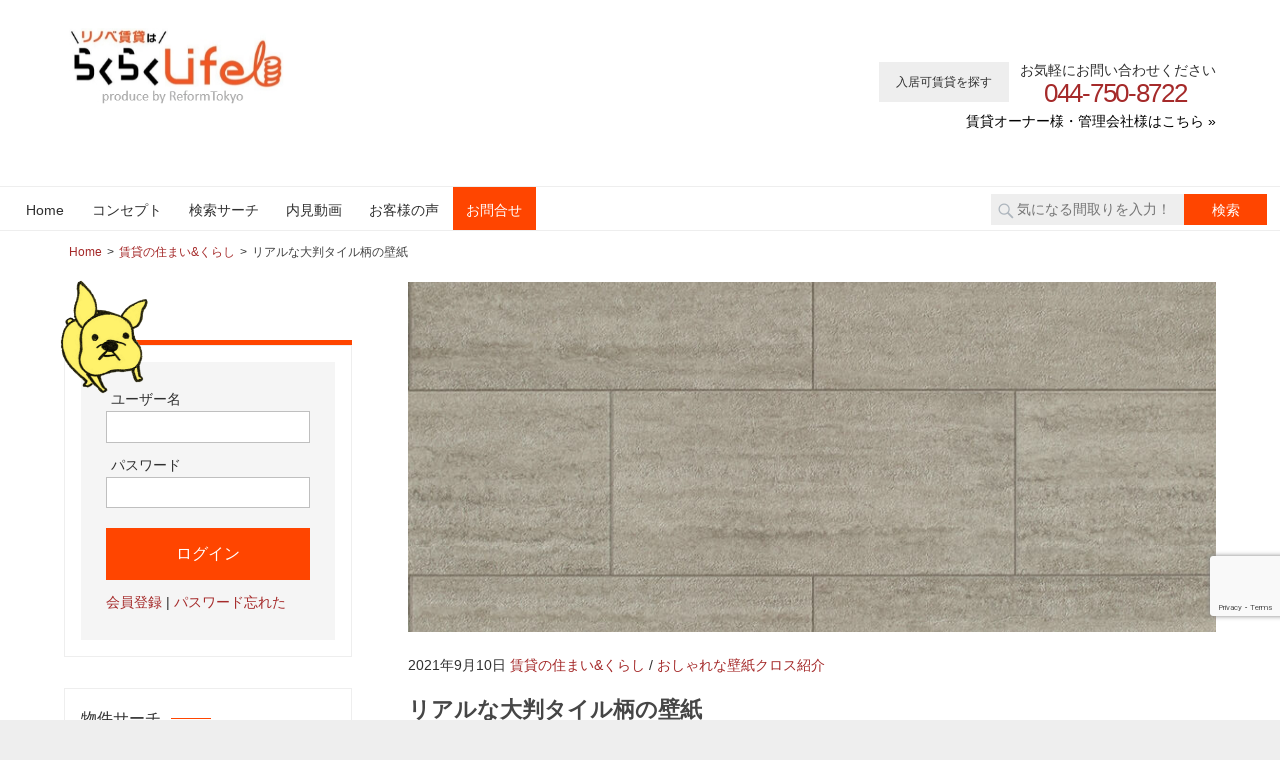

--- FILE ---
content_type: text/html; charset=UTF-8
request_url: https://motosumi-goodrenovation.com/blog/5507/
body_size: 17819
content:
<!DOCTYPE html>
<html dir="ltr" lang="ja">
<head>
<script async src="https://www.googletagmanager.com/gtag/js?id=UA-69213351-6"></script>
<script>
  window.dataLayer = window.dataLayer || [];
  function gtag(){dataLayer.push(arguments);}
  gtag('js', new Date());
  gtag('config', 'UA-69213351-6');
</script>
<!-- Global site tag (gtag.js) - Google Analytics -->
<meta charset="UTF-8">
<meta name="viewport" content="width=device-width, initial-scale=1">
<link rel="shortcut icon" href="https://motosumi-goodrenovation.com/images/favicon.ico" />
<link rel="apple-touch-icon" sizes="180x180" href="https://motosumi-goodrenovation.com/images/apple-touch-icon-180x180.png">
<meta name="format-detection" content="telephone=no">
<link rel="profile" href="http://gmpg.org/xfn/11">
<link rel="pingback" href="https://motosumi-goodrenovation.com/wp/xmlrpc.php">
<link rel="stylesheet" href="https://motosumi-goodrenovation.com/wp/wp-content/themes/ctive/css/or-style.css">
<link rel="stylesheet" href="https://motosumi-goodrenovation.com/wp/wp-content/themes/ctive/css/swiper.min.css">





<style>
/* Footer SNS iink */

.sns_link ul{display: inline-block;}
.sns_link li{float: left;list-style-type: none;	padding: 0 4px;}
.sns_link li a{display: block;}

</style>
<script src="https://motosumi-goodrenovation.com/wp/wp-content/themes/ctive/assets/js/jquery-3.3.1.min.js"></script>	
<script type="text/javascript">
jQuery(function($) {
  
var nav    = $('#main-navigation'),
    offset = nav.offset();
  
$(window).scroll(function () {
  if($(window).scrollTop() > offset.top) {
    nav.addClass('fixed');
  } else {
    nav.removeClass('fixed');
  }
});
  
});
</script>
<title>リアルな大判タイル柄の壁紙 | リノベ賃貸はらくらくLife</title>

		<!-- All in One SEO 4.9.1.1 - aioseo.com -->
	<meta name="robots" content="max-image-preview:large" />
	<meta name="author" content="motosumi_admin"/>
	<link rel="canonical" href="https://motosumi-goodrenovation.com/blog/5507/" />
	<meta name="generator" content="All in One SEO (AIOSEO) 4.9.1.1" />
		<script type="application/ld+json" class="aioseo-schema">
			{"@context":"https:\/\/schema.org","@graph":[{"@type":"Article","@id":"https:\/\/motosumi-goodrenovation.com\/blog\/5507\/#article","name":"\u30ea\u30a2\u30eb\u306a\u5927\u5224\u30bf\u30a4\u30eb\u67c4\u306e\u58c1\u7d19 | \u30ea\u30ce\u30d9\u8cc3\u8cb8\u306f\u3089\u304f\u3089\u304fLife","headline":"\u30ea\u30a2\u30eb\u306a\u5927\u5224\u30bf\u30a4\u30eb\u67c4\u306e\u58c1\u7d19","author":{"@id":"https:\/\/motosumi-goodrenovation.com\/author\/motosumi_admin\/#author"},"publisher":{"@id":"https:\/\/motosumi-goodrenovation.com\/#organization"},"image":{"@type":"ImageObject","url":"https:\/\/motosumi-goodrenovation.com\/wp\/wp-content\/uploads\/FE74147_20210617R01.jpg","width":920,"height":843,"caption":"\u30ea\u30ce\u30d9\u30fc\u30b7\u30e7\u30f3\u8cc3\u8cb8 \u58c1\u7d19 \u30af\u30ed\u30b9 \u753b\u50cf \u30b5\u30f3\u30b2\u30c4"},"datePublished":"2021-09-10T12:15:05+09:00","dateModified":"2023-01-27T11:07:34+09:00","inLanguage":"ja","mainEntityOfPage":{"@id":"https:\/\/motosumi-goodrenovation.com\/blog\/5507\/#webpage"},"isPartOf":{"@id":"https:\/\/motosumi-goodrenovation.com\/blog\/5507\/#webpage"},"articleSection":"\u8cc3\u8cb8\u306e\u4f4f\u307e\u3044&amp;\u304f\u3089\u3057, \u304a\u3057\u3083\u308c\u306a\u58c1\u7d19\u30af\u30ed\u30b9\u7d39\u4ecb, \u8cc3\u8cb8\u30ea\u30ce\u30d9\u30fc\u30b7\u30e7\u30f3, \u3089\u304f\u3089\u304f\u30e9\u30a4\u30d5, \u30e2\u30c8\u30b9\u30df\u30b0\u30c3\u30c9\u30ea\u30ce\u30d9\u30fc\u30b7\u30e7\u30f3, \u9752\u8449\u53f0\u3000\u8cc3\u8cb8, \u9752\u8449\u53f0\u3000\u30ea\u30ce\u30d9\u30fc\u30b7\u30e7\u30f3, \u9752\u8449\u53f0, \u9752\u8449\u533a\u3000\u30ea\u30ce\u30d9\u30fc\u30b7\u30e7\u30f3, \u6a2a\u6d5c\u3000\u30ea\u30ce\u30d9\u30fc\u30b7\u30e7\u30f3"},{"@type":"BreadcrumbList","@id":"https:\/\/motosumi-goodrenovation.com\/blog\/5507\/#breadcrumblist","itemListElement":[{"@type":"ListItem","@id":"https:\/\/motosumi-goodrenovation.com#listItem","position":1,"name":"Home","item":"https:\/\/motosumi-goodrenovation.com","nextItem":{"@type":"ListItem","@id":"https:\/\/motosumi-goodrenovation.com\/blog\/#listItem","name":"\u8cc3\u8cb8\u306e\u4f4f\u307e\u3044&amp;\u304f\u3089\u3057"}},{"@type":"ListItem","@id":"https:\/\/motosumi-goodrenovation.com\/blog\/#listItem","position":2,"name":"\u8cc3\u8cb8\u306e\u4f4f\u307e\u3044&amp;\u304f\u3089\u3057","item":"https:\/\/motosumi-goodrenovation.com\/blog\/","nextItem":{"@type":"ListItem","@id":"https:\/\/motosumi-goodrenovation.com\/blog\/wallpaper\/#listItem","name":"\u304a\u3057\u3083\u308c\u306a\u58c1\u7d19\u30af\u30ed\u30b9\u7d39\u4ecb"},"previousItem":{"@type":"ListItem","@id":"https:\/\/motosumi-goodrenovation.com#listItem","name":"Home"}},{"@type":"ListItem","@id":"https:\/\/motosumi-goodrenovation.com\/blog\/wallpaper\/#listItem","position":3,"name":"\u304a\u3057\u3083\u308c\u306a\u58c1\u7d19\u30af\u30ed\u30b9\u7d39\u4ecb","item":"https:\/\/motosumi-goodrenovation.com\/blog\/wallpaper\/","nextItem":{"@type":"ListItem","@id":"https:\/\/motosumi-goodrenovation.com\/blog\/5507\/#listItem","name":"\u30ea\u30a2\u30eb\u306a\u5927\u5224\u30bf\u30a4\u30eb\u67c4\u306e\u58c1\u7d19"},"previousItem":{"@type":"ListItem","@id":"https:\/\/motosumi-goodrenovation.com\/blog\/#listItem","name":"\u8cc3\u8cb8\u306e\u4f4f\u307e\u3044&amp;\u304f\u3089\u3057"}},{"@type":"ListItem","@id":"https:\/\/motosumi-goodrenovation.com\/blog\/5507\/#listItem","position":4,"name":"\u30ea\u30a2\u30eb\u306a\u5927\u5224\u30bf\u30a4\u30eb\u67c4\u306e\u58c1\u7d19","previousItem":{"@type":"ListItem","@id":"https:\/\/motosumi-goodrenovation.com\/blog\/wallpaper\/#listItem","name":"\u304a\u3057\u3083\u308c\u306a\u58c1\u7d19\u30af\u30ed\u30b9\u7d39\u4ecb"}}]},{"@type":"Organization","@id":"https:\/\/motosumi-goodrenovation.com\/#organization","name":"\u30ea\u30ce\u30d9\u8cc3\u8cb8\u306f\u3089\u304f\u3089\u304fLife","description":"\u5143\u4f4f\u5409\u8fd1\u90ca\u306e\u30ea\u30ce\u30d9\u30fc\u30b7\u30e7\u30f3\u3055\u308c\u305f\u304a\u90e8\u5c4b\u3092\u7db2\u7f85\u3057\u305f\u304a\u90e8\u5c4b\u63a2\u3057\u30b5\u30a4\u30c8","url":"https:\/\/motosumi-goodrenovation.com\/","logo":{"@type":"ImageObject","url":"https:\/\/motosumi-goodrenovation.com\/wp\/wp-content\/uploads\/49c27b04ea3fe5bcd5ca501d5c251bcc.jpg","@id":"https:\/\/motosumi-goodrenovation.com\/blog\/5507\/#organizationLogo","width":314,"height":108,"caption":"\u30ea\u30ce\u30d9\u30fc\u30b7\u30e7\u30f3\u8cc3\u8cb8 \u3089\u304f\u3089\u304f\u30e9\u30a4\u30d5 \u753b\u50cf"},"image":{"@id":"https:\/\/motosumi-goodrenovation.com\/blog\/5507\/#organizationLogo"}},{"@type":"Person","@id":"https:\/\/motosumi-goodrenovation.com\/author\/motosumi_admin\/#author","url":"https:\/\/motosumi-goodrenovation.com\/author\/motosumi_admin\/","name":"motosumi_admin","image":{"@type":"ImageObject","@id":"https:\/\/motosumi-goodrenovation.com\/blog\/5507\/#authorImage","url":"https:\/\/secure.gravatar.com\/avatar\/c8f8e98f780457826817f15a9bc431339c8d31b85814942a62f9e7fb69f90f74?s=96&d=mm&r=g","width":96,"height":96,"caption":"motosumi_admin"}},{"@type":"WebPage","@id":"https:\/\/motosumi-goodrenovation.com\/blog\/5507\/#webpage","url":"https:\/\/motosumi-goodrenovation.com\/blog\/5507\/","name":"\u30ea\u30a2\u30eb\u306a\u5927\u5224\u30bf\u30a4\u30eb\u67c4\u306e\u58c1\u7d19 | \u30ea\u30ce\u30d9\u8cc3\u8cb8\u306f\u3089\u304f\u3089\u304fLife","inLanguage":"ja","isPartOf":{"@id":"https:\/\/motosumi-goodrenovation.com\/#website"},"breadcrumb":{"@id":"https:\/\/motosumi-goodrenovation.com\/blog\/5507\/#breadcrumblist"},"author":{"@id":"https:\/\/motosumi-goodrenovation.com\/author\/motosumi_admin\/#author"},"creator":{"@id":"https:\/\/motosumi-goodrenovation.com\/author\/motosumi_admin\/#author"},"image":{"@type":"ImageObject","url":"https:\/\/motosumi-goodrenovation.com\/wp\/wp-content\/uploads\/FE74147_20210617R01.jpg","@id":"https:\/\/motosumi-goodrenovation.com\/blog\/5507\/#mainImage","width":920,"height":843,"caption":"\u30ea\u30ce\u30d9\u30fc\u30b7\u30e7\u30f3\u8cc3\u8cb8 \u58c1\u7d19 \u30af\u30ed\u30b9 \u753b\u50cf \u30b5\u30f3\u30b2\u30c4"},"primaryImageOfPage":{"@id":"https:\/\/motosumi-goodrenovation.com\/blog\/5507\/#mainImage"},"datePublished":"2021-09-10T12:15:05+09:00","dateModified":"2023-01-27T11:07:34+09:00"},{"@type":"WebSite","@id":"https:\/\/motosumi-goodrenovation.com\/#website","url":"https:\/\/motosumi-goodrenovation.com\/","name":"\u30ea\u30ce\u30d9\u8cc3\u8cb8\u306f\u3089\u304f\u3089\u304fLife","description":"\u5143\u4f4f\u5409\u8fd1\u90ca\u306e\u30ea\u30ce\u30d9\u30fc\u30b7\u30e7\u30f3\u3055\u308c\u305f\u304a\u90e8\u5c4b\u3092\u7db2\u7f85\u3057\u305f\u304a\u90e8\u5c4b\u63a2\u3057\u30b5\u30a4\u30c8","inLanguage":"ja","publisher":{"@id":"https:\/\/motosumi-goodrenovation.com\/#organization"}}]}
		</script>
		<!-- All in One SEO -->

<link rel="alternate" type="application/rss+xml" title="リノベ賃貸はらくらくLife &raquo; フィード" href="https://motosumi-goodrenovation.com/feed/" />
<link rel="alternate" type="application/rss+xml" title="リノベ賃貸はらくらくLife &raquo; コメントフィード" href="https://motosumi-goodrenovation.com/comments/feed/" />
<link rel="alternate" title="oEmbed (JSON)" type="application/json+oembed" href="https://motosumi-goodrenovation.com/wp-json/oembed/1.0/embed?url=https%3A%2F%2Fmotosumi-goodrenovation.com%2Fblog%2F5507%2F" />
<link rel="alternate" title="oEmbed (XML)" type="text/xml+oembed" href="https://motosumi-goodrenovation.com/wp-json/oembed/1.0/embed?url=https%3A%2F%2Fmotosumi-goodrenovation.com%2Fblog%2F5507%2F&#038;format=xml" />
<style id='wp-img-auto-sizes-contain-inline-css' type='text/css'>
img:is([sizes=auto i],[sizes^="auto," i]){contain-intrinsic-size:3000px 1500px}
/*# sourceURL=wp-img-auto-sizes-contain-inline-css */
</style>
<link rel='stylesheet' id='dashicons-css' href='https://motosumi-goodrenovation.com/wp/wp-includes/css/dashicons.min.css?ver=6.9' type='text/css' media='all' />
<link rel='stylesheet' id='thickbox-css' href='https://motosumi-goodrenovation.com/wp/wp-includes/js/thickbox/thickbox.css?ver=6.9' type='text/css' media='all' />
<style id='wp-block-library-inline-css' type='text/css'>
:root{--wp-block-synced-color:#7a00df;--wp-block-synced-color--rgb:122,0,223;--wp-bound-block-color:var(--wp-block-synced-color);--wp-editor-canvas-background:#ddd;--wp-admin-theme-color:#007cba;--wp-admin-theme-color--rgb:0,124,186;--wp-admin-theme-color-darker-10:#006ba1;--wp-admin-theme-color-darker-10--rgb:0,107,160.5;--wp-admin-theme-color-darker-20:#005a87;--wp-admin-theme-color-darker-20--rgb:0,90,135;--wp-admin-border-width-focus:2px}@media (min-resolution:192dpi){:root{--wp-admin-border-width-focus:1.5px}}.wp-element-button{cursor:pointer}:root .has-very-light-gray-background-color{background-color:#eee}:root .has-very-dark-gray-background-color{background-color:#313131}:root .has-very-light-gray-color{color:#eee}:root .has-very-dark-gray-color{color:#313131}:root .has-vivid-green-cyan-to-vivid-cyan-blue-gradient-background{background:linear-gradient(135deg,#00d084,#0693e3)}:root .has-purple-crush-gradient-background{background:linear-gradient(135deg,#34e2e4,#4721fb 50%,#ab1dfe)}:root .has-hazy-dawn-gradient-background{background:linear-gradient(135deg,#faaca8,#dad0ec)}:root .has-subdued-olive-gradient-background{background:linear-gradient(135deg,#fafae1,#67a671)}:root .has-atomic-cream-gradient-background{background:linear-gradient(135deg,#fdd79a,#004a59)}:root .has-nightshade-gradient-background{background:linear-gradient(135deg,#330968,#31cdcf)}:root .has-midnight-gradient-background{background:linear-gradient(135deg,#020381,#2874fc)}:root{--wp--preset--font-size--normal:16px;--wp--preset--font-size--huge:42px}.has-regular-font-size{font-size:1em}.has-larger-font-size{font-size:2.625em}.has-normal-font-size{font-size:var(--wp--preset--font-size--normal)}.has-huge-font-size{font-size:var(--wp--preset--font-size--huge)}.has-text-align-center{text-align:center}.has-text-align-left{text-align:left}.has-text-align-right{text-align:right}.has-fit-text{white-space:nowrap!important}#end-resizable-editor-section{display:none}.aligncenter{clear:both}.items-justified-left{justify-content:flex-start}.items-justified-center{justify-content:center}.items-justified-right{justify-content:flex-end}.items-justified-space-between{justify-content:space-between}.screen-reader-text{border:0;clip-path:inset(50%);height:1px;margin:-1px;overflow:hidden;padding:0;position:absolute;width:1px;word-wrap:normal!important}.screen-reader-text:focus{background-color:#ddd;clip-path:none;color:#444;display:block;font-size:1em;height:auto;left:5px;line-height:normal;padding:15px 23px 14px;text-decoration:none;top:5px;width:auto;z-index:100000}html :where(.has-border-color){border-style:solid}html :where([style*=border-top-color]){border-top-style:solid}html :where([style*=border-right-color]){border-right-style:solid}html :where([style*=border-bottom-color]){border-bottom-style:solid}html :where([style*=border-left-color]){border-left-style:solid}html :where([style*=border-width]){border-style:solid}html :where([style*=border-top-width]){border-top-style:solid}html :where([style*=border-right-width]){border-right-style:solid}html :where([style*=border-bottom-width]){border-bottom-style:solid}html :where([style*=border-left-width]){border-left-style:solid}html :where(img[class*=wp-image-]){height:auto;max-width:100%}:where(figure){margin:0 0 1em}html :where(.is-position-sticky){--wp-admin--admin-bar--position-offset:var(--wp-admin--admin-bar--height,0px)}@media screen and (max-width:600px){html :where(.is-position-sticky){--wp-admin--admin-bar--position-offset:0px}}

/*# sourceURL=wp-block-library-inline-css */
</style><style id='global-styles-inline-css' type='text/css'>
:root{--wp--preset--aspect-ratio--square: 1;--wp--preset--aspect-ratio--4-3: 4/3;--wp--preset--aspect-ratio--3-4: 3/4;--wp--preset--aspect-ratio--3-2: 3/2;--wp--preset--aspect-ratio--2-3: 2/3;--wp--preset--aspect-ratio--16-9: 16/9;--wp--preset--aspect-ratio--9-16: 9/16;--wp--preset--color--black: #000000;--wp--preset--color--cyan-bluish-gray: #abb8c3;--wp--preset--color--white: #ffffff;--wp--preset--color--pale-pink: #f78da7;--wp--preset--color--vivid-red: #cf2e2e;--wp--preset--color--luminous-vivid-orange: #ff6900;--wp--preset--color--luminous-vivid-amber: #fcb900;--wp--preset--color--light-green-cyan: #7bdcb5;--wp--preset--color--vivid-green-cyan: #00d084;--wp--preset--color--pale-cyan-blue: #8ed1fc;--wp--preset--color--vivid-cyan-blue: #0693e3;--wp--preset--color--vivid-purple: #9b51e0;--wp--preset--gradient--vivid-cyan-blue-to-vivid-purple: linear-gradient(135deg,rgb(6,147,227) 0%,rgb(155,81,224) 100%);--wp--preset--gradient--light-green-cyan-to-vivid-green-cyan: linear-gradient(135deg,rgb(122,220,180) 0%,rgb(0,208,130) 100%);--wp--preset--gradient--luminous-vivid-amber-to-luminous-vivid-orange: linear-gradient(135deg,rgb(252,185,0) 0%,rgb(255,105,0) 100%);--wp--preset--gradient--luminous-vivid-orange-to-vivid-red: linear-gradient(135deg,rgb(255,105,0) 0%,rgb(207,46,46) 100%);--wp--preset--gradient--very-light-gray-to-cyan-bluish-gray: linear-gradient(135deg,rgb(238,238,238) 0%,rgb(169,184,195) 100%);--wp--preset--gradient--cool-to-warm-spectrum: linear-gradient(135deg,rgb(74,234,220) 0%,rgb(151,120,209) 20%,rgb(207,42,186) 40%,rgb(238,44,130) 60%,rgb(251,105,98) 80%,rgb(254,248,76) 100%);--wp--preset--gradient--blush-light-purple: linear-gradient(135deg,rgb(255,206,236) 0%,rgb(152,150,240) 100%);--wp--preset--gradient--blush-bordeaux: linear-gradient(135deg,rgb(254,205,165) 0%,rgb(254,45,45) 50%,rgb(107,0,62) 100%);--wp--preset--gradient--luminous-dusk: linear-gradient(135deg,rgb(255,203,112) 0%,rgb(199,81,192) 50%,rgb(65,88,208) 100%);--wp--preset--gradient--pale-ocean: linear-gradient(135deg,rgb(255,245,203) 0%,rgb(182,227,212) 50%,rgb(51,167,181) 100%);--wp--preset--gradient--electric-grass: linear-gradient(135deg,rgb(202,248,128) 0%,rgb(113,206,126) 100%);--wp--preset--gradient--midnight: linear-gradient(135deg,rgb(2,3,129) 0%,rgb(40,116,252) 100%);--wp--preset--font-size--small: 13px;--wp--preset--font-size--medium: 20px;--wp--preset--font-size--large: 36px;--wp--preset--font-size--x-large: 42px;--wp--preset--spacing--20: 0.44rem;--wp--preset--spacing--30: 0.67rem;--wp--preset--spacing--40: 1rem;--wp--preset--spacing--50: 1.5rem;--wp--preset--spacing--60: 2.25rem;--wp--preset--spacing--70: 3.38rem;--wp--preset--spacing--80: 5.06rem;--wp--preset--shadow--natural: 6px 6px 9px rgba(0, 0, 0, 0.2);--wp--preset--shadow--deep: 12px 12px 50px rgba(0, 0, 0, 0.4);--wp--preset--shadow--sharp: 6px 6px 0px rgba(0, 0, 0, 0.2);--wp--preset--shadow--outlined: 6px 6px 0px -3px rgb(255, 255, 255), 6px 6px rgb(0, 0, 0);--wp--preset--shadow--crisp: 6px 6px 0px rgb(0, 0, 0);}:where(.is-layout-flex){gap: 0.5em;}:where(.is-layout-grid){gap: 0.5em;}body .is-layout-flex{display: flex;}.is-layout-flex{flex-wrap: wrap;align-items: center;}.is-layout-flex > :is(*, div){margin: 0;}body .is-layout-grid{display: grid;}.is-layout-grid > :is(*, div){margin: 0;}:where(.wp-block-columns.is-layout-flex){gap: 2em;}:where(.wp-block-columns.is-layout-grid){gap: 2em;}:where(.wp-block-post-template.is-layout-flex){gap: 1.25em;}:where(.wp-block-post-template.is-layout-grid){gap: 1.25em;}.has-black-color{color: var(--wp--preset--color--black) !important;}.has-cyan-bluish-gray-color{color: var(--wp--preset--color--cyan-bluish-gray) !important;}.has-white-color{color: var(--wp--preset--color--white) !important;}.has-pale-pink-color{color: var(--wp--preset--color--pale-pink) !important;}.has-vivid-red-color{color: var(--wp--preset--color--vivid-red) !important;}.has-luminous-vivid-orange-color{color: var(--wp--preset--color--luminous-vivid-orange) !important;}.has-luminous-vivid-amber-color{color: var(--wp--preset--color--luminous-vivid-amber) !important;}.has-light-green-cyan-color{color: var(--wp--preset--color--light-green-cyan) !important;}.has-vivid-green-cyan-color{color: var(--wp--preset--color--vivid-green-cyan) !important;}.has-pale-cyan-blue-color{color: var(--wp--preset--color--pale-cyan-blue) !important;}.has-vivid-cyan-blue-color{color: var(--wp--preset--color--vivid-cyan-blue) !important;}.has-vivid-purple-color{color: var(--wp--preset--color--vivid-purple) !important;}.has-black-background-color{background-color: var(--wp--preset--color--black) !important;}.has-cyan-bluish-gray-background-color{background-color: var(--wp--preset--color--cyan-bluish-gray) !important;}.has-white-background-color{background-color: var(--wp--preset--color--white) !important;}.has-pale-pink-background-color{background-color: var(--wp--preset--color--pale-pink) !important;}.has-vivid-red-background-color{background-color: var(--wp--preset--color--vivid-red) !important;}.has-luminous-vivid-orange-background-color{background-color: var(--wp--preset--color--luminous-vivid-orange) !important;}.has-luminous-vivid-amber-background-color{background-color: var(--wp--preset--color--luminous-vivid-amber) !important;}.has-light-green-cyan-background-color{background-color: var(--wp--preset--color--light-green-cyan) !important;}.has-vivid-green-cyan-background-color{background-color: var(--wp--preset--color--vivid-green-cyan) !important;}.has-pale-cyan-blue-background-color{background-color: var(--wp--preset--color--pale-cyan-blue) !important;}.has-vivid-cyan-blue-background-color{background-color: var(--wp--preset--color--vivid-cyan-blue) !important;}.has-vivid-purple-background-color{background-color: var(--wp--preset--color--vivid-purple) !important;}.has-black-border-color{border-color: var(--wp--preset--color--black) !important;}.has-cyan-bluish-gray-border-color{border-color: var(--wp--preset--color--cyan-bluish-gray) !important;}.has-white-border-color{border-color: var(--wp--preset--color--white) !important;}.has-pale-pink-border-color{border-color: var(--wp--preset--color--pale-pink) !important;}.has-vivid-red-border-color{border-color: var(--wp--preset--color--vivid-red) !important;}.has-luminous-vivid-orange-border-color{border-color: var(--wp--preset--color--luminous-vivid-orange) !important;}.has-luminous-vivid-amber-border-color{border-color: var(--wp--preset--color--luminous-vivid-amber) !important;}.has-light-green-cyan-border-color{border-color: var(--wp--preset--color--light-green-cyan) !important;}.has-vivid-green-cyan-border-color{border-color: var(--wp--preset--color--vivid-green-cyan) !important;}.has-pale-cyan-blue-border-color{border-color: var(--wp--preset--color--pale-cyan-blue) !important;}.has-vivid-cyan-blue-border-color{border-color: var(--wp--preset--color--vivid-cyan-blue) !important;}.has-vivid-purple-border-color{border-color: var(--wp--preset--color--vivid-purple) !important;}.has-vivid-cyan-blue-to-vivid-purple-gradient-background{background: var(--wp--preset--gradient--vivid-cyan-blue-to-vivid-purple) !important;}.has-light-green-cyan-to-vivid-green-cyan-gradient-background{background: var(--wp--preset--gradient--light-green-cyan-to-vivid-green-cyan) !important;}.has-luminous-vivid-amber-to-luminous-vivid-orange-gradient-background{background: var(--wp--preset--gradient--luminous-vivid-amber-to-luminous-vivid-orange) !important;}.has-luminous-vivid-orange-to-vivid-red-gradient-background{background: var(--wp--preset--gradient--luminous-vivid-orange-to-vivid-red) !important;}.has-very-light-gray-to-cyan-bluish-gray-gradient-background{background: var(--wp--preset--gradient--very-light-gray-to-cyan-bluish-gray) !important;}.has-cool-to-warm-spectrum-gradient-background{background: var(--wp--preset--gradient--cool-to-warm-spectrum) !important;}.has-blush-light-purple-gradient-background{background: var(--wp--preset--gradient--blush-light-purple) !important;}.has-blush-bordeaux-gradient-background{background: var(--wp--preset--gradient--blush-bordeaux) !important;}.has-luminous-dusk-gradient-background{background: var(--wp--preset--gradient--luminous-dusk) !important;}.has-pale-ocean-gradient-background{background: var(--wp--preset--gradient--pale-ocean) !important;}.has-electric-grass-gradient-background{background: var(--wp--preset--gradient--electric-grass) !important;}.has-midnight-gradient-background{background: var(--wp--preset--gradient--midnight) !important;}.has-small-font-size{font-size: var(--wp--preset--font-size--small) !important;}.has-medium-font-size{font-size: var(--wp--preset--font-size--medium) !important;}.has-large-font-size{font-size: var(--wp--preset--font-size--large) !important;}.has-x-large-font-size{font-size: var(--wp--preset--font-size--x-large) !important;}
/*# sourceURL=global-styles-inline-css */
</style>

<style id='classic-theme-styles-inline-css' type='text/css'>
/*! This file is auto-generated */
.wp-block-button__link{color:#fff;background-color:#32373c;border-radius:9999px;box-shadow:none;text-decoration:none;padding:calc(.667em + 2px) calc(1.333em + 2px);font-size:1.125em}.wp-block-file__button{background:#32373c;color:#fff;text-decoration:none}
/*# sourceURL=/wp-includes/css/classic-themes.min.css */
</style>
<link rel='stylesheet' id='contact-form-7-css' href='https://motosumi-goodrenovation.com/wp/wp-content/plugins/contact-form-7/includes/css/styles.css?ver=6.1.4' type='text/css' media='all' />
<link rel='stylesheet' id='jquery-smooth-scroll-css' href='https://motosumi-goodrenovation.com/wp/wp-content/plugins/jquery-smooth-scroll/css/style.css?ver=6.9' type='text/css' media='all' />
<link rel='stylesheet' id='parent-style-css' href='https://motosumi-goodrenovation.com/wp/wp-content/themes/ctive/style.css?ver=6.9' type='text/css' media='all' />
<link rel='stylesheet' id='child-style-css' href='https://motosumi-goodrenovation.com/wp/wp-content/themes/ctive-child/style.css?ver=6.9' type='text/css' media='all' />
<link rel='stylesheet' id='kogmagazine-stylesheet-css' href='https://motosumi-goodrenovation.com/wp/wp-content/themes/ctive-child/style.css?ver=6.9' type='text/css' media='all' />
<style id='kogmagazine-stylesheet-inline-css' type='text/css'>
.site-title, .site-description { position: absolute; clip: rect(1px, 1px, 1px, 1px); width: 1px; height: 1px; overflow: hidden; }
/*# sourceURL=kogmagazine-stylesheet-inline-css */
</style>
<link rel='stylesheet' id='genericons-css' href='https://motosumi-goodrenovation.com/wp/wp-content/themes/ctive/assets/genericons/genericons.css?ver=3.4.1' type='text/css' media='all' />
<link rel='stylesheet' id='kogmagazine-slider-css' href='https://motosumi-goodrenovation.com/wp/wp-content/themes/ctive/assets/css/flexslider.css?ver=20170421' type='text/css' media='all' />
<link rel='stylesheet' id='fancybox-css' href='https://motosumi-goodrenovation.com/wp/wp-content/plugins/easy-fancybox/fancybox/1.5.4/jquery.fancybox.min.css?ver=6.9' type='text/css' media='screen' />
<link rel='stylesheet' id='wp-pagenavi-css' href='https://motosumi-goodrenovation.com/wp/wp-content/plugins/wp-pagenavi/pagenavi-css.css?ver=2.70' type='text/css' media='all' />
<script type="text/javascript" src="https://motosumi-goodrenovation.com/wp/wp-includes/js/jquery/jquery.min.js?ver=3.7.1" id="jquery-core-js"></script>
<script type="text/javascript" src="https://motosumi-goodrenovation.com/wp/wp-includes/js/jquery/jquery-migrate.min.js?ver=3.4.1" id="jquery-migrate-js"></script>
<script type="text/javascript" src="https://motosumi-goodrenovation.com/wp/wp-includes/js/imagesloaded.min.js?ver=6.9" id="fudou_imagesloaded-js"></script>
<script type="text/javascript" id="kogmagazine-jquery-navigation-js-extra">
/* <![CDATA[ */
var kogmagazine_menu_title = "MENU";
//# sourceURL=kogmagazine-jquery-navigation-js-extra
/* ]]> */
</script>
<script type="text/javascript" src="https://motosumi-goodrenovation.com/wp/wp-content/themes/ctive/assets/js/navigation.js?ver=20160719" id="kogmagazine-jquery-navigation-js"></script>
<script type="text/javascript" src="https://motosumi-goodrenovation.com/wp/wp-content/themes/ctive/assets/js/jquery.flexslider-min.js?ver=2.6.0" id="jquery-flexslider-js"></script>
<script type="text/javascript" id="kogmagazine-slider-js-extra">
/* <![CDATA[ */
var kogmagazine_slider_params = {"animation":"slide","speed":"7000"};
//# sourceURL=kogmagazine-slider-js-extra
/* ]]> */
</script>
<script type="text/javascript" src="https://motosumi-goodrenovation.com/wp/wp-content/themes/ctive/assets/js/slider.js?ver=20170421" id="kogmagazine-slider-js"></script>
<script type="text/javascript" src="https://motosumi-goodrenovation.com/wp/wp-content/plugins/fudou/js/util.min.js?ver=6.9" id="util-js"></script>
<link rel="https://api.w.org/" href="https://motosumi-goodrenovation.com/wp-json/" /><link rel="alternate" title="JSON" type="application/json" href="https://motosumi-goodrenovation.com/wp-json/wp/v2/posts/5507" /><link rel='shortlink' href='https://motosumi-goodrenovation.com/?p=5507' />

<!-- Fudousan Plugin Ver.6.8.0 -->
<link rel="icon" href="data:,">
<link rel="icon" href="https://motosumi-goodrenovation.com/wp/wp-content/uploads/cropped-favicon-32x32.png" sizes="32x32" />
<link rel="icon" href="https://motosumi-goodrenovation.com/wp/wp-content/uploads/cropped-favicon-192x192.png" sizes="192x192" />
<link rel="apple-touch-icon" href="https://motosumi-goodrenovation.com/wp/wp-content/uploads/cropped-favicon-180x180.png" />
<meta name="msapplication-TileImage" content="https://motosumi-goodrenovation.com/wp/wp-content/uploads/cropped-favicon-270x270.png" />
</head>

<body class="wp-singular post-template-default single single-post postid-5507 single-format-standard wp-custom-logo wp-theme-ctive wp-child-theme-ctive-child ctive sidebar-left post-layout-two-columns post-layout-columns">
	<div id="page-waku">
		
	<div id="page-heads">
		<header id="masthead" class="site-header clearfix" role="banner">

			<div class="header-main container clearfix">

				<div id="logo" class="site-branding clearfix">
						
<a href="https://motosumi-goodrenovation.com/" class="custom-logo-link" rel="home"><img width="314" height="108" src="https://motosumi-goodrenovation.com/wp/wp-content/uploads/49c27b04ea3fe5bcd5ca501d5c251bcc.jpg" class="custom-logo" alt="リノベーション賃貸 らくらくライフ 画像" decoding="async" /></a>					
			<p class="site-title"><a href="https://motosumi-goodrenovation.com/" rel="home">リノベ賃貸はらくらくLife</a></p>

							
			<p class="site-description">元住吉近郊のリノベーションされたお部屋を網羅したお部屋探しサイト</p>

		
				</div><!-- .site-branding -->
<div class="header-widgets clearfix">

					<div id="custom_html-2" class="widget_text header-widget widget_custom_html"><div class="textwidget custom-html-widget"><div id="custom_html-2" class="widget_text header-widget widget_custom_html"><div class="textwidget custom-html-widget"><div id="commonCnt">
<ul>
<li id="inquiry" class="bb"><a href="https://motosumi-goodrenovation.com/bukken_tag/akiari/">入居可賃貸を探す</a></li>
<li class="pc_only02" id="request"><a href="/contact/">問い合わせる</a></li>
<li><p>お気軽にお問い合わせください<br>
	<img src="https://motosumi-goodrenovation.com/wp/images/top/tel.png" width="20" alt="TEL"> <span class="pc-call">044-750-8722</span><span class="mobile-call"><a href="tel:0447508722">044-750-8722</a></span></p></li>
</ul>
</div>
<p class="for_owner textr"><a href="https://reform-tokyo.jp/rakuraku-life/#key_slide" target="_blank">賃貸オーナー様・管理会社様はこちら &raquo;</a></p>	

</div></div></div></div>
				</div><!-- .header-widgets -->
	
</div>
<!-- .header-main -->
		
		</header><!-- #masthead -->
		</div>
						
	<div id="main-navigation-wrap" class="primary-navigation-wrap">


				<nav id="main-navigation" class="primary-navigation navigation container clearfix" role="navigation">
					<ul id="menu-menu01" class="main-navigation-menu"><li id="menu-item-52" class="menu-item menu-item-type-custom menu-item-object-custom menu-item-home menu-item-52"><a href="https://motosumi-goodrenovation.com/">Home</a></li>
<li id="menu-item-47" class="menu-item menu-item-type-post_type menu-item-object-page menu-item-47"><a href="https://motosumi-goodrenovation.com/consept/">コンセプト</a></li>
<li id="menu-item-339" class="menu-item menu-item-type-post_type menu-item-object-page menu-item-339"><a href="https://motosumi-goodrenovation.com/search/">検索サーチ</a></li>
<li id="menu-item-51" class="menu-item menu-item-type-taxonomy menu-item-object-category menu-item-51"><a href="https://motosumi-goodrenovation.com/information/">内見動画</a></li>
<li id="menu-item-11071" class="menu-item menu-item-type-taxonomy menu-item-object-category menu-item-11071"><a href="https://motosumi-goodrenovation.com/blog/voice/">お客様の声</a></li>
<li id="menu-item-46" class="menu-item menu-item-type-post_type menu-item-object-page menu-item-46"><a href="https://motosumi-goodrenovation.com/contact/">お問合せ</a></li>
</ul>					<form role="search" method="get" class="search-form" action="https://motosumi-goodrenovation.com">
			<label>
				<span class="screen-reader-text">検索:</span>
				<input type="search" class="search-field" placeholder="気になる間取りを入力！" value="" name="s">
			</label>
			<input type="hidden" value="search" name="bukken">
			<input type="submit" class="search-submit" value="検索">
		</form>
				</nav><!-- #main-navigation -->

			</div>
<div id="page" class="hfeed site">
<div id="content" class="site-content container clearfix">

<!-- <div class="mov_tab_member"> -->
<!-- </div> -->
<div id="bread-page">
<div id="bread">
<ul itemscope itemtype="http://schema.org/BreadcrumbList"><li itemprop="itemListElement" itemscope itemtype="http://schema.org/ListItem"><a itemprop="item" href="https://motosumi-goodrenovation.com"><span  itemprop="name">Home</span></a><meta itemprop="position" content="1" /></li><li itemprop="itemListElement" itemscope itemtype="http://schema.org/ListItem"><a itemprop="item" href="https://motosumi-goodrenovation.com/blog/"><span itemprop="name">賃貸の住まい&amp;くらし</span></a><meta itemprop="position" content="2" /></li><li class="current-crumb" itemprop="itemListElement" itemscope itemtype="http://schema.org/ListItem"><span class="crumb-no-link"><a itemprop="item" href="https://motosumi-goodrenovation.com/blog/5507/"><span itemprop="name">リアルな大判タイル柄の壁紙</span></a></span><meta itemprop="position" content="3" /></li></ul></div></div>
	<section id="primary" class="content-single content-area">
		<main id="main" class="site-main" role="main">
				
		

<article id="post-5507" class="post-5507 post type-post status-publish format-standard has-post-thumbnail hentry category-blog category-wallpaper tag-13 tag-43 tag-49 tag-91 tag-92 tag-150 tag-151 tag-152">

	<img width="850" height="550" src="https://motosumi-goodrenovation.com/wp/wp-content/uploads/FE74147_20210617R01-850x550.jpg" class="attachment-post-thumbnail size-post-thumbnail wp-post-image" alt="リノベーション賃貸 壁紙 クロス 画像 サンゲツ" decoding="async" fetchpriority="high" />
	<header class="entry-header">

		<div class="entry-meta"><span class="meta-date"><a href="https://motosumi-goodrenovation.com/blog/5507/" title="12:15 PM" rel="bookmark"><time class="entry-date published updated" datetime="2021-09-10T12:15:05+09:00">2021年9月10日</time></a></span><span class="meta-category"> <a href="https://motosumi-goodrenovation.com/blog/" rel="category tag">賃貸の住まい&amp;くらし</a> / <a href="https://motosumi-goodrenovation.com/blog/wallpaper/" rel="category tag">おしゃれな壁紙クロス紹介</a></span></div>
		<h1 class="entry-title">リアルな大判タイル柄の壁紙</h1>
		<div class="posted-by"> <img alt='' src='https://secure.gravatar.com/avatar/c8f8e98f780457826817f15a9bc431339c8d31b85814942a62f9e7fb69f90f74?s=32&#038;d=mm&#038;r=g' srcset='https://secure.gravatar.com/avatar/c8f8e98f780457826817f15a9bc431339c8d31b85814942a62f9e7fb69f90f74?s=64&#038;d=mm&#038;r=g 2x' class='avatar avatar-32 photo' height='32' width='32' decoding='async'/>Posted by <span class="meta-author"> <span class="author vcard"><a class="url fn n" href="https://motosumi-goodrenovation.com/author/motosumi_admin/" title="View all posts by motosumi_admin" rel="author">motosumi_admin</a></span></span></div>
	</header><!-- .entry-header -->

	<div class="entry-content clearfix">

		<p>&nbsp;</p>
<p>&nbsp;</p>
<p>自社でリノベーションした賃貸物件をご紹介「らくらくLife」です♪</p>
<p>眺めているだけでも楽しくなってくる壁紙(クロス)。</p>
<p>色､デザイン､柄､いろいろな壁紙(クロス)の組み合わせ次第で、</p>
<p>数えきれないほどのお部屋のデザインが生まれてきそう♪</p>
<p>&nbsp;</p>
<p>&nbsp;</p>
<p>&nbsp;</p>
<p>今回はたくさんある壁紙の中から</p>
<p>タイル調の壁紙をご紹介しますね。</p>
<p>&nbsp;</p>
<p><img decoding="async" class="alignnone wp-image-5508 size-thumbnail" src="https://motosumi-goodrenovation.com/wp/wp-content/uploads/FE74147_20210617R01-500x350.jpg" alt="" width="500" height="350" /></p>
<p>&nbsp;</p>
<p>こちら、サンゲツさんのＦＥ74147という壁紙。</p>
<p>目地の凹凸をリアルに表現する同調プリントという手法を用いた、</p>
<p>大判のタイル柄です。</p>
<p>&nbsp;</p>
<p><img loading="lazy" decoding="async" class="alignnone wp-image-5509 size-thumbnail" src="https://motosumi-goodrenovation.com/wp/wp-content/uploads/FE74146_20210617R01-500x350.jpg" alt="" width="500" height="350" /></p>
<p>&nbsp;</p>
<p>こちらは色違いのＲＥ74146です。</p>
<p>同じ柄でも色味が異なると雰囲気が変わりますね♪</p>
<p>&nbsp;</p>
<p>&nbsp;</p>
<p>リビングや居室の壁一面に、</p>
<p>水回りなど小さめの空間に全面貼ったりといろいろな使い方ができそうです！</p>

				

	</div><!-- .entry-content -->
	
	<footer class="entry-footer">
	
			<div class="entry-tags clearfix">
				<span class="meta-tags">
					<a href="https://motosumi-goodrenovation.com/tag/%e8%b3%83%e8%b2%b8%e3%83%aa%e3%83%8e%e3%83%99%e3%83%bc%e3%82%b7%e3%83%a7%e3%83%b3/" rel="tag">賃貸リノベーション</a><a href="https://motosumi-goodrenovation.com/tag/%e3%82%89%e3%81%8f%e3%82%89%e3%81%8f%e3%83%a9%e3%82%a4%e3%83%95/" rel="tag">らくらくライフ</a><a href="https://motosumi-goodrenovation.com/tag/%e3%83%a2%e3%83%88%e3%82%b9%e3%83%9f%e3%82%b0%e3%83%83%e3%83%89%e3%83%aa%e3%83%8e%e3%83%99%e3%83%bc%e3%82%b7%e3%83%a7%e3%83%b3/" rel="tag">モトスミグッドリノベーション</a><a href="https://motosumi-goodrenovation.com/tag/%e9%9d%92%e8%91%89%e5%8f%b0%e3%80%80%e8%b3%83%e8%b2%b8/" rel="tag">青葉台　賃貸</a><a href="https://motosumi-goodrenovation.com/tag/%e9%9d%92%e8%91%89%e5%8f%b0%e3%80%80%e3%83%aa%e3%83%8e%e3%83%99%e3%83%bc%e3%82%b7%e3%83%a7%e3%83%b3/" rel="tag">青葉台　リノベーション</a><a href="https://motosumi-goodrenovation.com/tag/%e9%9d%92%e8%91%89%e5%8f%b0/" rel="tag">青葉台</a><a href="https://motosumi-goodrenovation.com/tag/%e9%9d%92%e8%91%89%e5%8c%ba%e3%80%80%e3%83%aa%e3%83%8e%e3%83%99%e3%83%bc%e3%82%b7%e3%83%a7%e3%83%b3/" rel="tag">青葉区　リノベーション</a><a href="https://motosumi-goodrenovation.com/tag/%e6%a8%aa%e6%b5%9c%e3%80%80%e3%83%aa%e3%83%8e%e3%83%99%e3%83%bc%e3%82%b7%e3%83%a7%e3%83%b3/" rel="tag">横浜　リノベーション</a>				</span>
			</div><!-- .entry-tags -->

							<div class="post_nav">
		<div class="page_links01"><div class="float_l"><a href="https://motosumi-goodrenovation.com/blog/5380/" rel="prev">≪ 前のページへ</a></div><div class="float_r"><a href="https://motosumi-goodrenovation.com/blog/5250/" rel="next">次のページへ ≫</a></div></div>
		<div class="page_links02"><div class="float_l"><a href="https://motosumi-goodrenovation.com/blog/5380/" rel="prev">カフェ風に！レンガ調の壁紙</a></div><div class="float_r"><a href="https://motosumi-goodrenovation.com/blog/5250/" rel="next">共益費と管理費の違いはあるの？</a></div></div>
	</div>
		

		

<div class="widget-magazine-posts">
<div class="widget-magazine-posts-content magazine-grid-three-columns magazine-grid">
		<div class="post-column">
<div  class="medium-post">
		
			<a class="wp-post-image-link" href="https://motosumi-goodrenovation.com/blog/31832/" rel="bookmark">
				<img width="600" height="550" src="https://motosumi-goodrenovation.com/wp/wp-content/uploads/TWP9674-s-600x550.jpg" class="attachment-post-thumbnail size-post-thumbnail wp-post-image" alt="" decoding="async" loading="lazy" />			</a>

		
		<header class="entry-header">

			<div class="entry-meta"><span class="meta-date"><a href="https://motosumi-goodrenovation.com/blog/31832/" title="9:00 AM" rel="bookmark"><time class="entry-date published updated" datetime="2026-01-16T09:00:43+09:00">2026年1月16日</time></a></span><span class="meta-category"> <a href="https://motosumi-goodrenovation.com/blog/" rel="category tag">賃貸の住まい&amp;くらし</a> / <a href="https://motosumi-goodrenovation.com/blog/wallpaper/" rel="category tag">おしゃれな壁紙クロス紹介</a></span></div>
			<h2 class="entry-title"><a href="https://motosumi-goodrenovation.com/blog/31832/" rel="bookmark">「Orange&#038;Yellow」の壁紙　Part.1</a></h2>
		</header><!-- .entry-header -->
</div></div>
		<div class="post-column">
<div  class="medium-post">
		
			<a class="wp-post-image-link" href="https://motosumi-goodrenovation.com/blog/31823/" rel="bookmark">
				<img width="600" height="550" src="https://motosumi-goodrenovation.com/wp/wp-content/uploads/TWP9303-s-600x550.jpg" class="attachment-post-thumbnail size-post-thumbnail wp-post-image" alt="" decoding="async" loading="lazy" />			</a>

		
		<header class="entry-header">

			<div class="entry-meta"><span class="meta-date"><a href="https://motosumi-goodrenovation.com/blog/31823/" title="9:00 AM" rel="bookmark"><time class="entry-date published updated" datetime="2026-01-09T09:00:10+09:00">2026年1月9日</time></a></span><span class="meta-category"> <a href="https://motosumi-goodrenovation.com/blog/wallpaper/" rel="category tag">おしゃれな壁紙クロス紹介</a> / <a href="https://motosumi-goodrenovation.com/blog/" rel="category tag">賃貸の住まい&amp;くらし</a></span></div>
			<h2 class="entry-title"><a href="https://motosumi-goodrenovation.com/blog/31823/" rel="bookmark">「Pink&#038;Red」の壁紙　Part.2</a></h2>
		</header><!-- .entry-header -->
</div></div>
		<div class="post-column">
<div  class="medium-post">
		
			<a class="wp-post-image-link" href="https://motosumi-goodrenovation.com/blog/32468/" rel="bookmark">
				<img width="850" height="550" src="https://motosumi-goodrenovation.com/wp/wp-content/uploads/aecd12a5fe4ba0bd0f9fbc01ec6b2aad-850x550.jpg" class="attachment-post-thumbnail size-post-thumbnail wp-post-image" alt="リノベーション賃貸 画像" decoding="async" loading="lazy" />			</a>

		
		<header class="entry-header">

			<div class="entry-meta"><span class="meta-date"><a href="https://motosumi-goodrenovation.com/blog/32468/" title="1:58 PM" rel="bookmark"><time class="entry-date published updated" datetime="2026-01-01T13:58:47+09:00">2026年1月1日</time></a></span><span class="meta-category"> <a href="https://motosumi-goodrenovation.com/blog/" rel="category tag">賃貸の住まい&amp;くらし</a> / <a href="https://motosumi-goodrenovation.com/blog/voice/" rel="category tag">お客様の声</a></span></div>
			<h2 class="entry-title"><a href="https://motosumi-goodrenovation.com/blog/32468/" rel="bookmark">お客様の声★川崎市幸区 1K賃貸 ご成約　K様</a></h2>
		</header><!-- .entry-header -->
</div></div>
		<div class="post-column">
<div  class="medium-post">
		
			<a class="wp-post-image-link" href="https://motosumi-goodrenovation.com/blog/32449/" rel="bookmark">
				<img width="850" height="550" src="https://motosumi-goodrenovation.com/wp/wp-content/uploads/8071191799c3eaadfb7361806da52d81-3-850x550.jpg" class="attachment-post-thumbnail size-post-thumbnail wp-post-image" alt="リノベーション賃貸 年末年始休業　らくらくライフ 画像" decoding="async" loading="lazy" />			</a>

		
		<header class="entry-header">

			<div class="entry-meta"><span class="meta-date"><a href="https://motosumi-goodrenovation.com/blog/32449/" title="6:00 PM" rel="bookmark"><time class="entry-date published updated" datetime="2025-12-26T18:00:41+09:00">2025年12月26日</time></a></span><span class="meta-category"> <a href="https://motosumi-goodrenovation.com/blog/news/" rel="category tag">お知らせ</a> / <a href="https://motosumi-goodrenovation.com/blog/" rel="category tag">賃貸の住まい&amp;くらし</a></span></div>
			<h2 class="entry-title"><a href="https://motosumi-goodrenovation.com/blog/32449/" rel="bookmark">【年末年始休暇のお知らせ】</a></h2>
		</header><!-- .entry-header -->
</div></div>
		<div class="post-column">
<div  class="medium-post">
		
			<a class="wp-post-image-link" href="https://motosumi-goodrenovation.com/blog/31814/" rel="bookmark">
				<img width="600" height="550" src="https://motosumi-goodrenovation.com/wp/wp-content/uploads/TWP9673-s-600x550.jpg" class="attachment-post-thumbnail size-post-thumbnail wp-post-image" alt="" decoding="async" loading="lazy" />			</a>

		
		<header class="entry-header">

			<div class="entry-meta"><span class="meta-date"><a href="https://motosumi-goodrenovation.com/blog/31814/" title="9:00 AM" rel="bookmark"><time class="entry-date published updated" datetime="2025-12-26T09:00:11+09:00">2025年12月26日</time></a></span><span class="meta-category"> <a href="https://motosumi-goodrenovation.com/blog/wallpaper/" rel="category tag">おしゃれな壁紙クロス紹介</a> / <a href="https://motosumi-goodrenovation.com/blog/" rel="category tag">賃貸の住まい&amp;くらし</a></span></div>
			<h2 class="entry-title"><a href="https://motosumi-goodrenovation.com/blog/31814/" rel="bookmark">「Pink&#038;Red」の壁紙　Part.1</a></h2>
		</header><!-- .entry-header -->
</div></div>
		<div class="post-column">
<div  class="medium-post">
		
			<a class="wp-post-image-link" href="https://motosumi-goodrenovation.com/blog/31805/" rel="bookmark">
				<img width="600" height="550" src="https://motosumi-goodrenovation.com/wp/wp-content/uploads/TWP9677-s-600x550.jpg" class="attachment-post-thumbnail size-post-thumbnail wp-post-image" alt="" decoding="async" loading="lazy" />			</a>

		
		<header class="entry-header">

			<div class="entry-meta"><span class="meta-date"><a href="https://motosumi-goodrenovation.com/blog/31805/" title="9:00 AM" rel="bookmark"><time class="entry-date published updated" datetime="2025-12-19T09:00:55+09:00">2025年12月19日</time></a></span><span class="meta-category"> <a href="https://motosumi-goodrenovation.com/blog/" rel="category tag">賃貸の住まい&amp;くらし</a> / <a href="https://motosumi-goodrenovation.com/blog/wallpaper/" rel="category tag">おしゃれな壁紙クロス紹介</a></span></div>
			<h2 class="entry-title"><a href="https://motosumi-goodrenovation.com/blog/31805/" rel="bookmark">「Blue&#038;Purple」の壁紙　Part.2</a></h2>
		</header><!-- .entry-header -->
</div></div>
		
</div></div>
	
</footer><!-- .entry-footer -->

<div id="comments" class="comments-area">

	
	
	
	
</div><!-- #comments -->

		</main><!-- #main -->
	</section><!-- #primary -->
	

	<section id="secondary" class="sidebar widget-area clearfix" role="complementary">

		<aside id="fudo_kaiin-2" class="widget widget_fudo_kaiin clearfix">				
				<div class="kaiin_login">
					
					<form  name="loginform" id="loginform" method="post">
					<label for="user_login">ユーザー名</label>
					<input type="text" name="log" id="user_login" class="input" value="" size="10" required="required" /><br />
					<label for="password">パスワード</label>
					<input type="password" name="pwd" id="password" class="input" value="" size="10" required="required" /><br />
					<input type="text" name="mail" value="" size="10" style="display:none;" />

					
					
					<input type="hidden" name="redirect_to" value="/blog/5507/" />
					<input type="hidden" name="testcookie" value="1" />
					<input type="hidden" name="testco" value="1" />
					<input type="hidden" name="md" value="login" />
					<input type="submit" name="submit" value="ログイン" />
					<input type="hidden" name="fudou_userlogin_nonce" value="8f6ae21e92" />

					</form>

					<div class="kaiin_register"><span class="kaiin_register"><a href="https://motosumi-goodrenovation.com/wp/wp-content/plugins/fudoukaiin/wp-login.php?action=register&KeepThis=true&TB_iframe=true&width=400&height=500"  class="thickbox" rel="nofollow">会員登録</a></span> | <span class="kaiin_lostpassword"><a href="https://motosumi-goodrenovation.com/wp/wp-content/plugins/fudoukaiin/wp-login.php?action=lostpassword&KeepThis=true&TB_iframe=true&width=400&height=350"  class="thickbox" rel="nofollow">パスワード忘れた</a></span></div>

				</div>
				</aside><!--  ver6.1.1 --><aside id="fudo_b_k-2" class="widget widget_fudo_b_k clearfix"><div class="widget-header"><h3 class="widget-title">物件サーチ</h3></div><style type="text/css">div.kakaku_b { display:none; }div.kakaku_c { display:none; }</style><script type="text/javascript">var madori_ar = new Array("0");var set_ar = new Array("0");</script><form method="get" id="searchitem" name="searchitem" action="https://motosumi-goodrenovation.com/" ><input type="hidden" name="bukken" value="jsearch" ><div class="jsearch_caution1">ご希望の種別を選択して下さい</div><div id="shubetsu" class="shubetsu"><select title="種別選択" name="shu" id="shu" onchange="SShu(this)"><option value="0">種別選択</option><option value="2">賃貸　全て</option><option value="3101">【賃貸居住】マンション</option><option value="3102">【賃貸居住】アパート</option><option value="3103">【賃貸居住】一戸建</option></select></div><div class="jsearch_caution2">以下ご希望の条件を選択して物件検索ボタンを押して下さい</div><div id="roseneki" class="roseneki"><span class="jsearch_roseneki">駅選択</span><br /><select title="路線選択" name="ros" id="ros" onchange="SEki(this)"><option value="0">路線選択</option></select><br /><select title="駅選択" name="eki" id="eki"><option value="0">駅選択</option></select></div><div id="chiiki" class="chiiki"><span class="jsearch_chiiki">市区選択</span><br /><select title="県選択" name="ken" id="ken" onchange="SSik(this)"><option value="0">県選択</option></select><br /><select title="市区選択" name="sik" id="sik"><option value="0">市区選択</option></select></div><div id="kakaku_c" class="kakaku_c"><span class="jsearch_kakaku">賃料</span><br /><select title="賃料選択 下限" name="kalc" id="kalc" class="half_size"><option value="0">下限なし</option><option value="3">3万円</option><option value="4">4万円</option><option value="5">5万円</option><option value="6">6万円</option><option value="7">7万円</option><option value="8">8万円</option><option value="9">9万円</option><option value="10">10万円</option><option value="11">11万円</option><option value="12">12万円</option><option value="13">13万円</option><option value="14">14万円</option><option value="15">15万円</option><option value="16">16万円</option><option value="17">17万円</option><option value="18">18万円</option><option value="19">19万円</option><option value="20">20万円</option><option value="30">30万円</option><option value="50">50万円</option><option value="100">100万円</option></select>～<select title="賃料選択 上限" name="kahc" id="kahc" class="half_size"><option value="3">3万円</option><option value="4">4万円</option><option value="5">5万円</option><option value="6">6万円</option><option value="7">7万円</option><option value="8">8万円</option><option value="9">9万円</option><option value="10">10万円</option><option value="11">11万円</option><option value="12">12万円</option><option value="13">13万円</option><option value="14">14万円</option><option value="15">15万円</option><option value="16">16万円</option><option value="17">17万円</option><option value="18">18万円</option><option value="19">19万円</option><option value="20">20万円</option><option value="30">30万円</option><option value="50">50万円</option><option value="100">100万円</option><option value="0" selected="selected">上限なし</option></select></div><div id="kakaku_b" class="kakaku_b"><span class="jsearch_kakaku">価格</span><br /><select title="価格選択 下限" name="kalb" id="kalb" class="half_size"><option value="0">下限なし</option><option value="300">300万円</option><option value="400">400万円</option><option value="500">500万円</option><option value="600">600万円</option><option value="700">700万円</option><option value="800">800万円</option><option value="900">900万円</option><option value="1000">1000万円</option><option value="1100">1100万円</option><option value="1200">1200万円</option><option value="1300">1300万円</option><option value="1400">1400万円</option><option value="1500">1500万円</option><option value="1600">1600万円</option><option value="1700">1700万円</option><option value="1800">1800万円</option><option value="1900">1900万円</option><option value="2000">2000万円</option><option value="3000">3000万円</option><option value="5000">5000万円</option><option value="7000">7000万円</option><option value="10000">1億円</option></select>～<select title="価格選択 上限" name="kahb" id="kahb" class="half_size"><option value="300">300万円</option><option value="400">400万円</option><option value="500">500万円</option><option value="600">600万円</option><option value="700">700万円</option><option value="800">800万円</option><option value="900">900万円</option><option value="1000">1000万円</option><option value="1100">1100万円</option><option value="1200">1200万円</option><option value="1300">1300万円</option><option value="1400">1400万円</option><option value="1500">1500万円</option><option value="1600">1600万円</option><option value="1700">1700万円</option><option value="1800">1800万円</option><option value="1900">1900万円</option><option value="2000">2000万円</option><option value="3000">3000万円</option><option value="5000">5000万円</option><option value="7000">7000万円</option><option value="10000">1億円</option><option value="0" selected="selected">上限なし</option></select></div><div id="hofun" class="hofun"><span class="jsearch_hofun">駅徒歩</span><br /><select title="駅徒歩選択" name="hof" id="hofn"><option value="0">指定なし</option><option value="1">1分以内</option><option value="3">3分以内</option><option value="5">5分以内</option><option value="10">10分以内</option><option value="15">15分以内</option></select></div><div id="madori_cb" class="madori_cb"></div><div id="chikunen" class="chikunen"><span class="jsearch_chikunen">築年数</span><br /><select title="築年数選択" name="tik" id="tik"><option value="0">指定なし</option><option value="1">1年以内</option><option value="3">3年以内</option><option value="5">5年以内</option><option value="10">10年以内</option><option value="15">15年以内</option><option value="20">20年以内</option></select></div><div id="memseki" class="memseki"><span class="jsearch_memseki">面積</span><br /><select title="面積選択 下限" name="mel" id="mel" class="half_size"><option value="0">下限なし</option><option value="10">10m&sup2;</option><option value="15">15m&sup2;</option><option value="20">20m&sup2;</option><option value="25">25m&sup2;</option><option value="30">30m&sup2;</option><option value="35">35m&sup2;</option><option value="40">40m&sup2;</option><option value="50">50m&sup2;</option><option value="60">60m&sup2;</option><option value="70">70m&sup2;</option><option value="80">80m&sup2;</option><option value="90">90m&sup2;</option><option value="100">100m&sup2;</option><option value="200">200m&sup2;</option><option value="300">300m&sup2;</option><option value="400">400m&sup2;</option><option value="500">500m&sup2;</option><option value="600">600m&sup2;</option><option value="700">700m&sup2;</option><option value="800">800m&sup2;</option><option value="900">900m&sup2;</option><option value="1000">1000m&sup2;</option></select>～<select title="面積選択 上限" name="meh" id="meh" class="half_size"><option value="10">10m&sup2;</option><option value="15">15m&sup2;</option><option value="20">20m&sup2;</option><option value="25">25m&sup2;</option><option value="30">30m&sup2;</option><option value="35">35m&sup2;</option><option value="40">40m&sup2;</option><option value="50">50m&sup2;</option><option value="60">60m&sup2;</option><option value="70">70m&sup2;</option><option value="80">80m&sup2;</option><option value="90">90m&sup2;</option><option value="100">100m&sup2;</option><option value="200">200m&sup2;</option><option value="300">300m&sup2;</option><option value="400">400m&sup2;</option><option value="500">500m&sup2;</option><option value="600">600m&sup2;</option><option value="700">700m&sup2;</option><option value="800">800m&sup2;</option><option value="900">900m&sup2;</option><option value="1000">1000m&sup2;</option><option value="0" selected="selected">上限なし</option></select></div><div id="setsubi_cb" class="setsubi_cb"></div><input type="submit" id="btn" value="物件検索" /></form></aside><script type="text/javascript">var getsite="https://motosumi-goodrenovation.com/wp/wp-content/plugins/fudou/json/";var r_view="0";var c_view="0";var kak_view="";var mad_view="";var set_view="";</script><script type="text/javascript" src="https://motosumi-goodrenovation.com/wp/wp-content/plugins/fudou/js/jsearch.min.js?ver=5.2.3"></script>		<script type="text/javascript">
			function jsearch_widget_after_js(){
							}
		</script>
		<!-- fudo_top_r v6.1.1 --><aside id="fudo_top_r-3" class="widget widget_fudo_top_r clearfix"><div class="widget-header"><h3 class="widget-title">PICK UP物件</h3></div><div id="boxfudo_top_r-3"><ul id="fudo_top_r-3_1" class="grid-content item_count3"><li class="fudo_top_r-3 box1 grid_count1"><a href="https://motosumi-goodrenovation.com/fudo/10297" ><img loading="lazy" class="box1image" src="https://motosumi-goodrenovation.com/wp/wp-content/uploads/LINE_ALBUM_408_230306_17-2-500x350.jpg" alt="明るくて清潔感のあるホワイト系1K！充実した設備も魅力的。【リノベ賃貸  No.mg00150】" title="明るくて清潔感のあるホワイト系1K！充実した設備も魅力的。【リノベ賃貸  No.mg00150】" width="500" height="350"></a><span class="top_title">明るくて清潔感のあるホワイト系1K！充実した設備も魅力的。【リノベ賃貸  No.mg00150】</span><br><span class="top_price">ご成約済　</span> <span class="top_madori">1K </span><br><span class="top_shozaichi">川崎市幸区</span><br><span class="top_kotsu">ＪＲ京浜東北・根岸線川崎駅</span><div class="top_r_footer"><span style="float:right;" class="box1low"><a href="https://motosumi-goodrenovation.com/fudo/10297" >→物件詳細</a></span></div></li><li class="fudo_top_r-3 box1 grid_count2"><a href="https://motosumi-goodrenovation.com/fudo/1099" ><img loading="lazy" class="box1image" src="https://motosumi-goodrenovation.com/wp/wp-content/uploads/d52bf51bce38ef78e8581e53e5fa19a7-1-500x350.jpg" alt="ブルー&ホワイト" title="ブルー&ホワイト" width="500" height="350"></a><span class="top_title">ブルー&ホワイト</span><br><span class="top_price">ご成約済　</span><br><span class="top_shozaichi">川崎市中原区</span><br><span class="top_kotsu">ＪＲ南武線武蔵中原駅</span><div class="top_r_footer"><span style="float:right;" class="box1low"><a href="https://motosumi-goodrenovation.com/fudo/1099" >→物件詳細</a></span></div></li><li class="fudo_top_r-3 box1 grid_count3"><a href="https://motosumi-goodrenovation.com/fudo/30248" ><img loading="lazy" class="box1image" src="https://motosumi-goodrenovation.com/wp/wp-content/uploads/443270FA-3905-4377-B86C-A47AC56159C8-3243-00000553329356C5-500x350.jpg" alt="ひろびろ1Rリノベーション賃貸♪【リノベ賃貸  No.mg00227】" title="ひろびろ1Rリノベーション賃貸♪【リノベ賃貸  No.mg00227】" width="500" height="350"></a><span class="top_title">ひろびろ1Rリノベーション賃貸♪【リノベ賃貸  No.mg00227】</span><br><span class="top_price">ご成約済　</span> <span class="top_madori">1R </span><br><span class="top_shozaichi">横浜市青葉区</span><br><span class="top_kotsu">東急田園都市線藤が丘駅</span><div class="top_r_footer"><span style="float:right;" class="box1low"><a href="https://motosumi-goodrenovation.com/fudo/30248" >→物件詳細</a></span></div></li></ul></div></aside><aside id="fudo_search-2" class="widget widget_fudo_search clearfix"><div class="widget-header"><h3 class="widget-title">物件検索</h3></div><form role="search" method="get" class="search-form" action="https://motosumi-goodrenovation.com/"><label>	<span class="screen-reader-text">物件検索(キーワード)</span></label><input type="search" class="search-field" placeholder="物件キーワード" title="物件キーワード" value="" name="s" /><input type="hidden" value="search" name="bukken" /><input type="submit" class="search-submit" value="検索" /></form></aside>
	</section><!-- #secondary -->

	
</div>
	</div><!-- #content -->

	<div id="footer" class="footer-wrap">

				<div id="page-top" style=""><a href="#">PAGE<br>TOP</a></div>
		<footer id="colophon" class="site-footer container clearfix" role="contentinfo">


<div class="footer-4"><div class="footwidg">
<h3 class="footer-widget-title">らくらくLife<br>リフォーム東京株式会社</h3>
神奈川県知事（2）第30314号<br>
〒211-0021<br>
神奈川県川崎市中原区<br>木月住吉町6-12-1F<br>
TEL.044-750-8722<br>
OPEN.9:00〜18:00（平日）<br>
<span style="color:#b3b3b3 ;">（公社）首都圏不動産公正取引協議会加盟<br>
（公社）全日本不動産協会神奈川県本部会員</span>
</div> <div class="f_banner pc_only"><a href="https://reform-tokyo.jp/rakuraku-life/#key_slide" target="_blank"><img src="/wp/images/common/f_banner.jpg" width="407" height="220" alt="賃貸オーナー様・管理会社様へ"/></a></div></div>		
<div class="footer-4"><div class="footwidg"><h3 class="footer-widget-title">Contents</h3><div class="menu-navis-container"><ul id="menu-navis" class="menu"><li id="menu-item-1196" class="menu-item menu-item-type-post_type menu-item-object-page menu-item-1196"><a href="http://motosumi-goodrenovation.com/consept">コンセプト</a></li>
<!--<li id="menu-item-1197" class="menu-item menu-item-type-post_type menu-item-object-page menu-item-1197"><a href="http://motosumi-goodrenovation.com/search2">売買検索サーチ</a></li>-->
<li id="menu-item-1198" class="menu-item menu-item-type-post_type menu-item-object-page menu-item-1198"><a href="http://motosumi-goodrenovation.com/search">検索サーチ</a></li>
<li id="menu-item-1198" class="menu-item menu-item-type-post_type menu-item-object-page menu-item-1198"><a href="https://motosumi-goodrenovation.com/information/">内見動画</a></li>
<li id="menu-item-1198" class="menu-item menu-item-type-post_type menu-item-object-page menu-item-1198"><a href="https://motosumi-goodrenovation.com/blog/voice/">お客様の声</a></li>
<li id="menu-item-1199" class="menu-item menu-item-type-post_type menu-item-object-page menu-item-1199"><a href="http://motosumi-goodrenovation.com/contact">お問合せ</a></li>
<li class="menu-item"><a href="https://motosumi-goodrenovation.com/policy/">プライバシーポリシー</a></li>
</ul></div></div></div>
<div class="footer-4"><div class="footwidg"><h3 class="footer-widget-title">賃貸エリアカテゴリ</h3><ul><li class="cat-item current-cat"><a href="https://motosumi-goodrenovation.com/?bukken=ken&amp;shu=2&amp;mid=13">東京都</a><ul class="children children2c children2c_13 children2c_13_fudo_r_c-2" id="children2c_13_fudo_r_c-2"><li class="cat-item"><a href="https://motosumi-goodrenovation.com/?bukken=shiku&amp;shu=2&amp;mid=13&amp;nor=112">世田谷区</a></li></ul></li><li class="cat-item current-cat"><a href="https://motosumi-goodrenovation.com/?bukken=ken&amp;shu=2&amp;mid=14">神奈川県</a><ul class="children children2c children2c_14 children2c_14_fudo_r_c-2" id="children2c_14_fudo_r_c-2"><li class="cat-item"><a href="https://motosumi-goodrenovation.com/?bukken=shiku&amp;shu=2&amp;mid=14&amp;nor=101">横浜市鶴見区</a></li><li class="cat-item"><a href="https://motosumi-goodrenovation.com/?bukken=shiku&amp;shu=2&amp;mid=14&amp;nor=117">横浜市青葉区</a></li><li class="cat-item"><a href="https://motosumi-goodrenovation.com/?bukken=shiku&amp;shu=2&amp;mid=14&amp;nor=131">川崎市川崎区</a></li><li class="cat-item"><a href="https://motosumi-goodrenovation.com/?bukken=shiku&amp;shu=2&amp;mid=14&amp;nor=132">川崎市幸区</a></li><li class="cat-item"><a href="https://motosumi-goodrenovation.com/?bukken=shiku&amp;shu=2&amp;mid=14&amp;nor=133">川崎市中原区</a></li><li class="cat-item"><a href="https://motosumi-goodrenovation.com/?bukken=shiku&amp;shu=2&amp;mid=14&amp;nor=134">川崎市高津区</a></li><li class="cat-item"><a href="https://motosumi-goodrenovation.com/?bukken=shiku&amp;shu=2&amp;mid=14&amp;nor=137">川崎市麻生区</a></li></ul></li></ul></div></div>
<div class="footer-4"><div class="footwidg">
		<div class="widget-magazine-posts-grid widget-magazine-posts clearfix">

			<h3 class="footer-widget-title"><a class="category-archive-link" href="https://motosumi-goodrenovation.com/information/" title="View all posts from category リノベ賃貸の内見動画をみる！">リノベ賃貸の内見動画をみる！</a></h3>
			<div class="widget-magazine-posts-content magazine-grid-three-columns magazine-grid">

				
				<div class="post-column">

					
<article id="post-32188" class="medium-post clearfix post-32188 post type-post status-publish format-standard has-post-thumbnail hentry category-information category-roomtour tag-173 tag-174 tag-1k tag-life tag-171 tag-172">

	
			<a href="https://motosumi-goodrenovation.com/information/32188/" rel="bookmark">
				<img width="360" height="230" src="https://motosumi-goodrenovation.com/wp/wp-content/uploads/for-SINGLE-360x230.jpg" class="attachment-kogmagazine-thumbnail-medium size-kogmagazine-thumbnail-medium wp-post-image" alt="" decoding="async" loading="lazy" />			</a>

		
	<header class="entry-header">

		<div class="entry-meta"><span class="meta-date"><a href="https://motosumi-goodrenovation.com/information/32188/" title="4:22 PM" rel="bookmark"><time class="entry-date published updated" datetime="2025-12-02T16:22:03+09:00">2025年12月2日</time></a></span></div>
		<h2 class="entry-title"><a href="https://motosumi-goodrenovation.com/information/32188/" rel="bookmark">川崎 リノベ賃貸｜【こんなに!?セキュリティ万全】リノベ賃貸を内見してみた！</a></h2>
	</header><!-- .entry-header -->

</article>

				</div>

				
				<div class="post-column">

					
<article id="post-31625" class="medium-post clearfix post-31625 post type-post status-publish format-standard has-post-thumbnail hentry category-information category-roomtour tag-171 tag-172 tag-173 tag-174 tag-1k tag-life">

	
			<a href="https://motosumi-goodrenovation.com/information/31625/" rel="bookmark">
				<img width="360" height="230" src="https://motosumi-goodrenovation.com/wp/wp-content/uploads/for-SINGLE-360x230.jpg" class="attachment-kogmagazine-thumbnail-medium size-kogmagazine-thumbnail-medium wp-post-image" alt="" decoding="async" loading="lazy" />			</a>

		
	<header class="entry-header">

		<div class="entry-meta"><span class="meta-date"><a href="https://motosumi-goodrenovation.com/information/31625/" title="7:00 PM" rel="bookmark"><time class="entry-date published updated" datetime="2025-09-19T19:00:39+09:00">2025年9月19日</time></a></span></div>
		<h2 class="entry-title"><a href="https://motosumi-goodrenovation.com/information/31625/" rel="bookmark">川崎 リノベ賃貸｜【理想が叶う1Kが家賃〇円台!?】リノベ賃貸を内見してみた！</a></h2>
	</header><!-- .entry-header -->

</article>

				</div>

				
				<div class="post-column">

					
<article id="post-31245" class="medium-post clearfix post-31245 post type-post status-publish format-standard has-post-thumbnail hentry category-information category-roomtour tag-life tag-171 tag-172 tag-173 tag-174">

	
			<a href="https://motosumi-goodrenovation.com/information/31245/" rel="bookmark">
				<img width="360" height="230" src="https://motosumi-goodrenovation.com/wp/wp-content/uploads/b399eb28900884f2fe014a418c05476a-360x230.jpg" class="attachment-kogmagazine-thumbnail-medium size-kogmagazine-thumbnail-medium wp-post-image" alt="for FAMILY（川崎市　南武線）" decoding="async" loading="lazy" />			</a>

		
	<header class="entry-header">

		<div class="entry-meta"><span class="meta-date"><a href="https://motosumi-goodrenovation.com/information/31245/" title="9:00 AM" rel="bookmark"><time class="entry-date published updated" datetime="2025-07-29T09:00:23+09:00">2025年7月29日</time></a></span></div>
		<h2 class="entry-title"><a href="https://motosumi-goodrenovation.com/information/31245/" rel="bookmark">武蔵中原 リノベ賃貸｜【大容量収納の&#x3299;部屋&#x2049;︎】2LDKリノベ賃貸を内見してみた！</a></h2>
	</header><!-- .entry-header -->

</article>

				</div>

				
			</div>

		</div>

		</div></div>
<div class="f_banner sp_only"><a href="https://reform-tokyo.jp/rakuraku-life/#key_slide" target="_blank">賃貸オーナー様・管理会社様はこちら >></a></div>
			<div id="footer-text" class="site-info">
			
						<div class="footer-menu">
							<ul id="menu-menu01-1" class="footer-navigation-menu"><li class="menu-item menu-item-type-custom menu-item-object-custom menu-item-home menu-item-52"><a href="https://motosumi-goodrenovation.com/">Home</a></li>
<li class="menu-item menu-item-type-post_type menu-item-object-page menu-item-47"><a href="https://motosumi-goodrenovation.com/consept/">コンセプト</a></li>
<li class="menu-item menu-item-type-post_type menu-item-object-page menu-item-339"><a href="https://motosumi-goodrenovation.com/search/">検索サーチ</a></li>
<li class="menu-item menu-item-type-taxonomy menu-item-object-category menu-item-51"><a href="https://motosumi-goodrenovation.com/information/">内見動画</a></li>
<li class="menu-item menu-item-type-taxonomy menu-item-object-category menu-item-11071"><a href="https://motosumi-goodrenovation.com/blog/voice/">お客様の声</a></li>
<li class="menu-item menu-item-type-post_type menu-item-object-page menu-item-46"><a href="https://motosumi-goodrenovation.com/contact/">お問合せ</a></li>
</ul></div>
	<span class="credit-link">
Copyright © <a href="https://motosumi-goodrenovation.com" title="リノベ賃貸はらくらくLife">リノベ賃貸はらくらくLife</a> All Rights Reserved.	</span>
			</div><!-- .site-info -->
			<div class="sns_link textc mb0">
			<ul>
			<li><a href="https://www.instagram.com/motosumigood/" target="_blank"><img src="/wp/images/common/icon-instagram-circle-color.png" width="52" height="52" alt="Instagram"/></a></li>
			<li><a href="https://lin.ee/vESXq7u" target="_blank"><img src="/wp/images/common/line-ios-icon-top.png" width="52" height="52" alt="LINE"/></a></li>
			</ul>
			</div>
			
		</footer><!-- #colophon -->
	</div>
<!-- </div>#page -->
	<script type="text/javascript">
$(function () {
    var topBtn = $('#page-top');
    topBtn.hide();
    $(window).scroll(function () {
        if ($(this).scrollTop() > 300) {
            topBtn.fadeIn();
        } else {
            topBtn.fadeOut();
        }
    });
    topBtn.click(function () {
        $('body,html').animate({
            scrollTop: 0
        }, 500);
        return false;
    });
});
</script>


<!--お問い合わせ-->

<script>
document.addEventListener( 'wpcf7mailsent', function( event ) {
    location = 'https://motosumi-goodrenovation.com/contact/thanks';
}, false );
</script>

<script type="speculationrules">
{"prefetch":[{"source":"document","where":{"and":[{"href_matches":"/*"},{"not":{"href_matches":["/wp/wp-*.php","/wp/wp-admin/*","/wp/wp-content/uploads/*","/wp/wp-content/*","/wp/wp-content/plugins/*","/wp/wp-content/themes/ctive-child/*","/wp/wp-content/themes/ctive/*","/*\\?(.+)"]}},{"not":{"selector_matches":"a[rel~=\"nofollow\"]"}},{"not":{"selector_matches":".no-prefetch, .no-prefetch a"}}]},"eagerness":"conservative"}]}
</script>
<div id="nendebcopy">Fudousan Plugin Ver.6.8.0</div>
<!-- Fudousan Plugin Ver.6.8.0 -->
<!-- ctive-child Ver. -->
<!-- FUDOU KAIIN VERSION 6.8.0 -->
			<a id="scroll-to-top" href="#" title="Scroll to Top">Top</a>
			<script>function fudou_initMap(){};</script><script type="text/javascript" id="thickbox-js-extra">
/* <![CDATA[ */
var thickboxL10n = {"next":"\u6b21\u3078 \u003E","prev":"\u003C \u524d\u3078","image":"\u753b\u50cf","of":"/","close":"\u9589\u3058\u308b","noiframes":"\u3053\u306e\u6a5f\u80fd\u3067\u306f iframe \u304c\u5fc5\u8981\u3067\u3059\u3002\u73fe\u5728 iframe \u3092\u7121\u52b9\u5316\u3057\u3066\u3044\u308b\u304b\u3001\u5bfe\u5fdc\u3057\u3066\u3044\u306a\u3044\u30d6\u30e9\u30a6\u30b6\u30fc\u3092\u4f7f\u3063\u3066\u3044\u308b\u3088\u3046\u3067\u3059\u3002","loadingAnimation":"https://motosumi-goodrenovation.com/wp/wp-includes/js/thickbox/loadingAnimation.gif"};
//# sourceURL=thickbox-js-extra
/* ]]> */
</script>
<script type="text/javascript" src="https://motosumi-goodrenovation.com/wp/wp-includes/js/thickbox/thickbox.js?ver=3.1-20121105" id="thickbox-js"></script>
<script type="module"  src="https://motosumi-goodrenovation.com/wp/wp-content/plugins/all-in-one-seo-pack/dist/Lite/assets/table-of-contents.95d0dfce.js?ver=4.9.1.1" id="aioseo/js/src/vue/standalone/blocks/table-of-contents/frontend.js-js"></script>
<script type="text/javascript" src="https://motosumi-goodrenovation.com/wp/wp-includes/js/dist/hooks.min.js?ver=dd5603f07f9220ed27f1" id="wp-hooks-js"></script>
<script type="text/javascript" src="https://motosumi-goodrenovation.com/wp/wp-includes/js/dist/i18n.min.js?ver=c26c3dc7bed366793375" id="wp-i18n-js"></script>
<script type="text/javascript" id="wp-i18n-js-after">
/* <![CDATA[ */
wp.i18n.setLocaleData( { 'text direction\u0004ltr': [ 'ltr' ] } );
//# sourceURL=wp-i18n-js-after
/* ]]> */
</script>
<script type="text/javascript" src="https://motosumi-goodrenovation.com/wp/wp-content/plugins/contact-form-7/includes/swv/js/index.js?ver=6.1.4" id="swv-js"></script>
<script type="text/javascript" id="contact-form-7-js-translations">
/* <![CDATA[ */
( function( domain, translations ) {
	var localeData = translations.locale_data[ domain ] || translations.locale_data.messages;
	localeData[""].domain = domain;
	wp.i18n.setLocaleData( localeData, domain );
} )( "contact-form-7", {"translation-revision-date":"2025-11-30 08:12:23+0000","generator":"GlotPress\/4.0.3","domain":"messages","locale_data":{"messages":{"":{"domain":"messages","plural-forms":"nplurals=1; plural=0;","lang":"ja_JP"},"This contact form is placed in the wrong place.":["\u3053\u306e\u30b3\u30f3\u30bf\u30af\u30c8\u30d5\u30a9\u30fc\u30e0\u306f\u9593\u9055\u3063\u305f\u4f4d\u7f6e\u306b\u7f6e\u304b\u308c\u3066\u3044\u307e\u3059\u3002"],"Error:":["\u30a8\u30e9\u30fc:"]}},"comment":{"reference":"includes\/js\/index.js"}} );
//# sourceURL=contact-form-7-js-translations
/* ]]> */
</script>
<script type="text/javascript" id="contact-form-7-js-before">
/* <![CDATA[ */
var wpcf7 = {
    "api": {
        "root": "https:\/\/motosumi-goodrenovation.com\/wp-json\/",
        "namespace": "contact-form-7\/v1"
    }
};
//# sourceURL=contact-form-7-js-before
/* ]]> */
</script>
<script type="text/javascript" src="https://motosumi-goodrenovation.com/wp/wp-content/plugins/contact-form-7/includes/js/index.js?ver=6.1.4" id="contact-form-7-js"></script>
<script type="text/javascript" src="https://motosumi-goodrenovation.com/wp/wp-content/plugins/jquery-smooth-scroll/js/script.min.js?ver=6.9" id="jquery-smooth-scroll-js"></script>
<script type="text/javascript" src="https://motosumi-goodrenovation.com/wp/wp-content/plugins/easy-fancybox/vendor/purify.min.js?ver=6.9" id="fancybox-purify-js"></script>
<script type="text/javascript" id="jquery-fancybox-js-extra">
/* <![CDATA[ */
var efb_i18n = {"close":"Close","next":"Next","prev":"Previous","startSlideshow":"Start slideshow","toggleSize":"Toggle size"};
//# sourceURL=jquery-fancybox-js-extra
/* ]]> */
</script>
<script type="text/javascript" src="https://motosumi-goodrenovation.com/wp/wp-content/plugins/easy-fancybox/fancybox/1.5.4/jquery.fancybox.min.js?ver=6.9" id="jquery-fancybox-js"></script>
<script type="text/javascript" id="jquery-fancybox-js-after">
/* <![CDATA[ */
var fb_timeout, fb_opts={'autoScale':true,'showCloseButton':true,'margin':20,'pixelRatio':'false','centerOnScroll':false,'enableEscapeButton':true,'overlayShow':true,'hideOnOverlayClick':true,'minVpHeight':320,'disableCoreLightbox':'true','enableBlockControls':'true','fancybox_openBlockControls':'true' };
if(typeof easy_fancybox_handler==='undefined'){
var easy_fancybox_handler=function(){
jQuery([".nolightbox","a.wp-block-file__button","a.pin-it-button","a[href*='pinterest.com\/pin\/create']","a[href*='facebook.com\/share']","a[href*='twitter.com\/share']"].join(',')).addClass('nofancybox');
jQuery('a.fancybox-close').on('click',function(e){e.preventDefault();jQuery.fancybox.close()});
/* IMG */
						var unlinkedImageBlocks=jQuery(".wp-block-image > img:not(.nofancybox,figure.nofancybox>img)");
						unlinkedImageBlocks.wrap(function() {
							var href = jQuery( this ).attr( "src" );
							return "<a href='" + href + "'></a>";
						});
var fb_IMG_select=jQuery('a[href*=".jpg" i]:not(.nofancybox,li.nofancybox>a,figure.nofancybox>a),area[href*=".jpg" i]:not(.nofancybox),a[href*=".jpeg" i]:not(.nofancybox,li.nofancybox>a,figure.nofancybox>a),area[href*=".jpeg" i]:not(.nofancybox),a[href*=".png" i]:not(.nofancybox,li.nofancybox>a,figure.nofancybox>a),area[href*=".png" i]:not(.nofancybox),a[href*=".webp" i]:not(.nofancybox,li.nofancybox>a,figure.nofancybox>a),area[href*=".webp" i]:not(.nofancybox)');
fb_IMG_select.addClass('fancybox image');
var fb_IMG_sections=jQuery('.gallery,.wp-block-gallery,.tiled-gallery,.wp-block-jetpack-tiled-gallery,.ngg-galleryoverview,.ngg-imagebrowser,.nextgen_pro_blog_gallery,.nextgen_pro_film,.nextgen_pro_horizontal_filmstrip,.ngg-pro-masonry-wrapper,.ngg-pro-mosaic-container,.nextgen_pro_sidescroll,.nextgen_pro_slideshow,.nextgen_pro_thumbnail_grid,.tiled-gallery');
fb_IMG_sections.each(function(){jQuery(this).find(fb_IMG_select).attr('rel','gallery-'+fb_IMG_sections.index(this));});
jQuery('a.fancybox,area.fancybox,.fancybox>a').each(function(){jQuery(this).fancybox(jQuery.extend(true,{},fb_opts,{'transition':'elastic','transitionIn':'elastic','easingIn':'easeOutBack','transitionOut':'elastic','easingOut':'easeInBack','opacity':false,'hideOnContentClick':false,'titleShow':true,'titlePosition':'over','titleFromAlt':true,'showNavArrows':true,'enableKeyboardNav':true,'cyclic':false,'mouseWheel':'true'}))});
};};
jQuery(easy_fancybox_handler);jQuery(document).on('post-load',easy_fancybox_handler);

//# sourceURL=jquery-fancybox-js-after
/* ]]> */
</script>
<script type="text/javascript" src="https://motosumi-goodrenovation.com/wp/wp-content/plugins/easy-fancybox/vendor/jquery.easing.min.js?ver=1.4.1" id="jquery-easing-js"></script>
<script type="text/javascript" src="https://motosumi-goodrenovation.com/wp/wp-content/plugins/easy-fancybox/vendor/jquery.mousewheel.min.js?ver=3.1.13" id="jquery-mousewheel-js"></script>
<script type="text/javascript" src="https://www.google.com/recaptcha/api.js?render=6Lc0ktQbAAAAAD1-ixdyTcT3SDEWasVAbkV5h6CH&amp;ver=3.0" id="google-recaptcha-js"></script>
<script type="text/javascript" src="https://motosumi-goodrenovation.com/wp/wp-includes/js/dist/vendor/wp-polyfill.min.js?ver=3.15.0" id="wp-polyfill-js"></script>
<script type="text/javascript" id="wpcf7-recaptcha-js-before">
/* <![CDATA[ */
var wpcf7_recaptcha = {
    "sitekey": "6Lc0ktQbAAAAAD1-ixdyTcT3SDEWasVAbkV5h6CH",
    "actions": {
        "homepage": "homepage",
        "contactform": "contactform"
    }
};
//# sourceURL=wpcf7-recaptcha-js-before
/* ]]> */
</script>
<script type="text/javascript" src="https://motosumi-goodrenovation.com/wp/wp-content/plugins/contact-form-7/modules/recaptcha/index.js?ver=6.1.4" id="wpcf7-recaptcha-js"></script>

</body>
</html>


--- FILE ---
content_type: text/html; charset=utf-8
request_url: https://www.google.com/recaptcha/api2/anchor?ar=1&k=6Lc0ktQbAAAAAD1-ixdyTcT3SDEWasVAbkV5h6CH&co=aHR0cHM6Ly9tb3Rvc3VtaS1nb29kcmVub3ZhdGlvbi5jb206NDQz&hl=en&v=PoyoqOPhxBO7pBk68S4YbpHZ&size=invisible&anchor-ms=20000&execute-ms=30000&cb=pr2vpomd5ve
body_size: 48971
content:
<!DOCTYPE HTML><html dir="ltr" lang="en"><head><meta http-equiv="Content-Type" content="text/html; charset=UTF-8">
<meta http-equiv="X-UA-Compatible" content="IE=edge">
<title>reCAPTCHA</title>
<style type="text/css">
/* cyrillic-ext */
@font-face {
  font-family: 'Roboto';
  font-style: normal;
  font-weight: 400;
  font-stretch: 100%;
  src: url(//fonts.gstatic.com/s/roboto/v48/KFO7CnqEu92Fr1ME7kSn66aGLdTylUAMa3GUBHMdazTgWw.woff2) format('woff2');
  unicode-range: U+0460-052F, U+1C80-1C8A, U+20B4, U+2DE0-2DFF, U+A640-A69F, U+FE2E-FE2F;
}
/* cyrillic */
@font-face {
  font-family: 'Roboto';
  font-style: normal;
  font-weight: 400;
  font-stretch: 100%;
  src: url(//fonts.gstatic.com/s/roboto/v48/KFO7CnqEu92Fr1ME7kSn66aGLdTylUAMa3iUBHMdazTgWw.woff2) format('woff2');
  unicode-range: U+0301, U+0400-045F, U+0490-0491, U+04B0-04B1, U+2116;
}
/* greek-ext */
@font-face {
  font-family: 'Roboto';
  font-style: normal;
  font-weight: 400;
  font-stretch: 100%;
  src: url(//fonts.gstatic.com/s/roboto/v48/KFO7CnqEu92Fr1ME7kSn66aGLdTylUAMa3CUBHMdazTgWw.woff2) format('woff2');
  unicode-range: U+1F00-1FFF;
}
/* greek */
@font-face {
  font-family: 'Roboto';
  font-style: normal;
  font-weight: 400;
  font-stretch: 100%;
  src: url(//fonts.gstatic.com/s/roboto/v48/KFO7CnqEu92Fr1ME7kSn66aGLdTylUAMa3-UBHMdazTgWw.woff2) format('woff2');
  unicode-range: U+0370-0377, U+037A-037F, U+0384-038A, U+038C, U+038E-03A1, U+03A3-03FF;
}
/* math */
@font-face {
  font-family: 'Roboto';
  font-style: normal;
  font-weight: 400;
  font-stretch: 100%;
  src: url(//fonts.gstatic.com/s/roboto/v48/KFO7CnqEu92Fr1ME7kSn66aGLdTylUAMawCUBHMdazTgWw.woff2) format('woff2');
  unicode-range: U+0302-0303, U+0305, U+0307-0308, U+0310, U+0312, U+0315, U+031A, U+0326-0327, U+032C, U+032F-0330, U+0332-0333, U+0338, U+033A, U+0346, U+034D, U+0391-03A1, U+03A3-03A9, U+03B1-03C9, U+03D1, U+03D5-03D6, U+03F0-03F1, U+03F4-03F5, U+2016-2017, U+2034-2038, U+203C, U+2040, U+2043, U+2047, U+2050, U+2057, U+205F, U+2070-2071, U+2074-208E, U+2090-209C, U+20D0-20DC, U+20E1, U+20E5-20EF, U+2100-2112, U+2114-2115, U+2117-2121, U+2123-214F, U+2190, U+2192, U+2194-21AE, U+21B0-21E5, U+21F1-21F2, U+21F4-2211, U+2213-2214, U+2216-22FF, U+2308-230B, U+2310, U+2319, U+231C-2321, U+2336-237A, U+237C, U+2395, U+239B-23B7, U+23D0, U+23DC-23E1, U+2474-2475, U+25AF, U+25B3, U+25B7, U+25BD, U+25C1, U+25CA, U+25CC, U+25FB, U+266D-266F, U+27C0-27FF, U+2900-2AFF, U+2B0E-2B11, U+2B30-2B4C, U+2BFE, U+3030, U+FF5B, U+FF5D, U+1D400-1D7FF, U+1EE00-1EEFF;
}
/* symbols */
@font-face {
  font-family: 'Roboto';
  font-style: normal;
  font-weight: 400;
  font-stretch: 100%;
  src: url(//fonts.gstatic.com/s/roboto/v48/KFO7CnqEu92Fr1ME7kSn66aGLdTylUAMaxKUBHMdazTgWw.woff2) format('woff2');
  unicode-range: U+0001-000C, U+000E-001F, U+007F-009F, U+20DD-20E0, U+20E2-20E4, U+2150-218F, U+2190, U+2192, U+2194-2199, U+21AF, U+21E6-21F0, U+21F3, U+2218-2219, U+2299, U+22C4-22C6, U+2300-243F, U+2440-244A, U+2460-24FF, U+25A0-27BF, U+2800-28FF, U+2921-2922, U+2981, U+29BF, U+29EB, U+2B00-2BFF, U+4DC0-4DFF, U+FFF9-FFFB, U+10140-1018E, U+10190-1019C, U+101A0, U+101D0-101FD, U+102E0-102FB, U+10E60-10E7E, U+1D2C0-1D2D3, U+1D2E0-1D37F, U+1F000-1F0FF, U+1F100-1F1AD, U+1F1E6-1F1FF, U+1F30D-1F30F, U+1F315, U+1F31C, U+1F31E, U+1F320-1F32C, U+1F336, U+1F378, U+1F37D, U+1F382, U+1F393-1F39F, U+1F3A7-1F3A8, U+1F3AC-1F3AF, U+1F3C2, U+1F3C4-1F3C6, U+1F3CA-1F3CE, U+1F3D4-1F3E0, U+1F3ED, U+1F3F1-1F3F3, U+1F3F5-1F3F7, U+1F408, U+1F415, U+1F41F, U+1F426, U+1F43F, U+1F441-1F442, U+1F444, U+1F446-1F449, U+1F44C-1F44E, U+1F453, U+1F46A, U+1F47D, U+1F4A3, U+1F4B0, U+1F4B3, U+1F4B9, U+1F4BB, U+1F4BF, U+1F4C8-1F4CB, U+1F4D6, U+1F4DA, U+1F4DF, U+1F4E3-1F4E6, U+1F4EA-1F4ED, U+1F4F7, U+1F4F9-1F4FB, U+1F4FD-1F4FE, U+1F503, U+1F507-1F50B, U+1F50D, U+1F512-1F513, U+1F53E-1F54A, U+1F54F-1F5FA, U+1F610, U+1F650-1F67F, U+1F687, U+1F68D, U+1F691, U+1F694, U+1F698, U+1F6AD, U+1F6B2, U+1F6B9-1F6BA, U+1F6BC, U+1F6C6-1F6CF, U+1F6D3-1F6D7, U+1F6E0-1F6EA, U+1F6F0-1F6F3, U+1F6F7-1F6FC, U+1F700-1F7FF, U+1F800-1F80B, U+1F810-1F847, U+1F850-1F859, U+1F860-1F887, U+1F890-1F8AD, U+1F8B0-1F8BB, U+1F8C0-1F8C1, U+1F900-1F90B, U+1F93B, U+1F946, U+1F984, U+1F996, U+1F9E9, U+1FA00-1FA6F, U+1FA70-1FA7C, U+1FA80-1FA89, U+1FA8F-1FAC6, U+1FACE-1FADC, U+1FADF-1FAE9, U+1FAF0-1FAF8, U+1FB00-1FBFF;
}
/* vietnamese */
@font-face {
  font-family: 'Roboto';
  font-style: normal;
  font-weight: 400;
  font-stretch: 100%;
  src: url(//fonts.gstatic.com/s/roboto/v48/KFO7CnqEu92Fr1ME7kSn66aGLdTylUAMa3OUBHMdazTgWw.woff2) format('woff2');
  unicode-range: U+0102-0103, U+0110-0111, U+0128-0129, U+0168-0169, U+01A0-01A1, U+01AF-01B0, U+0300-0301, U+0303-0304, U+0308-0309, U+0323, U+0329, U+1EA0-1EF9, U+20AB;
}
/* latin-ext */
@font-face {
  font-family: 'Roboto';
  font-style: normal;
  font-weight: 400;
  font-stretch: 100%;
  src: url(//fonts.gstatic.com/s/roboto/v48/KFO7CnqEu92Fr1ME7kSn66aGLdTylUAMa3KUBHMdazTgWw.woff2) format('woff2');
  unicode-range: U+0100-02BA, U+02BD-02C5, U+02C7-02CC, U+02CE-02D7, U+02DD-02FF, U+0304, U+0308, U+0329, U+1D00-1DBF, U+1E00-1E9F, U+1EF2-1EFF, U+2020, U+20A0-20AB, U+20AD-20C0, U+2113, U+2C60-2C7F, U+A720-A7FF;
}
/* latin */
@font-face {
  font-family: 'Roboto';
  font-style: normal;
  font-weight: 400;
  font-stretch: 100%;
  src: url(//fonts.gstatic.com/s/roboto/v48/KFO7CnqEu92Fr1ME7kSn66aGLdTylUAMa3yUBHMdazQ.woff2) format('woff2');
  unicode-range: U+0000-00FF, U+0131, U+0152-0153, U+02BB-02BC, U+02C6, U+02DA, U+02DC, U+0304, U+0308, U+0329, U+2000-206F, U+20AC, U+2122, U+2191, U+2193, U+2212, U+2215, U+FEFF, U+FFFD;
}
/* cyrillic-ext */
@font-face {
  font-family: 'Roboto';
  font-style: normal;
  font-weight: 500;
  font-stretch: 100%;
  src: url(//fonts.gstatic.com/s/roboto/v48/KFO7CnqEu92Fr1ME7kSn66aGLdTylUAMa3GUBHMdazTgWw.woff2) format('woff2');
  unicode-range: U+0460-052F, U+1C80-1C8A, U+20B4, U+2DE0-2DFF, U+A640-A69F, U+FE2E-FE2F;
}
/* cyrillic */
@font-face {
  font-family: 'Roboto';
  font-style: normal;
  font-weight: 500;
  font-stretch: 100%;
  src: url(//fonts.gstatic.com/s/roboto/v48/KFO7CnqEu92Fr1ME7kSn66aGLdTylUAMa3iUBHMdazTgWw.woff2) format('woff2');
  unicode-range: U+0301, U+0400-045F, U+0490-0491, U+04B0-04B1, U+2116;
}
/* greek-ext */
@font-face {
  font-family: 'Roboto';
  font-style: normal;
  font-weight: 500;
  font-stretch: 100%;
  src: url(//fonts.gstatic.com/s/roboto/v48/KFO7CnqEu92Fr1ME7kSn66aGLdTylUAMa3CUBHMdazTgWw.woff2) format('woff2');
  unicode-range: U+1F00-1FFF;
}
/* greek */
@font-face {
  font-family: 'Roboto';
  font-style: normal;
  font-weight: 500;
  font-stretch: 100%;
  src: url(//fonts.gstatic.com/s/roboto/v48/KFO7CnqEu92Fr1ME7kSn66aGLdTylUAMa3-UBHMdazTgWw.woff2) format('woff2');
  unicode-range: U+0370-0377, U+037A-037F, U+0384-038A, U+038C, U+038E-03A1, U+03A3-03FF;
}
/* math */
@font-face {
  font-family: 'Roboto';
  font-style: normal;
  font-weight: 500;
  font-stretch: 100%;
  src: url(//fonts.gstatic.com/s/roboto/v48/KFO7CnqEu92Fr1ME7kSn66aGLdTylUAMawCUBHMdazTgWw.woff2) format('woff2');
  unicode-range: U+0302-0303, U+0305, U+0307-0308, U+0310, U+0312, U+0315, U+031A, U+0326-0327, U+032C, U+032F-0330, U+0332-0333, U+0338, U+033A, U+0346, U+034D, U+0391-03A1, U+03A3-03A9, U+03B1-03C9, U+03D1, U+03D5-03D6, U+03F0-03F1, U+03F4-03F5, U+2016-2017, U+2034-2038, U+203C, U+2040, U+2043, U+2047, U+2050, U+2057, U+205F, U+2070-2071, U+2074-208E, U+2090-209C, U+20D0-20DC, U+20E1, U+20E5-20EF, U+2100-2112, U+2114-2115, U+2117-2121, U+2123-214F, U+2190, U+2192, U+2194-21AE, U+21B0-21E5, U+21F1-21F2, U+21F4-2211, U+2213-2214, U+2216-22FF, U+2308-230B, U+2310, U+2319, U+231C-2321, U+2336-237A, U+237C, U+2395, U+239B-23B7, U+23D0, U+23DC-23E1, U+2474-2475, U+25AF, U+25B3, U+25B7, U+25BD, U+25C1, U+25CA, U+25CC, U+25FB, U+266D-266F, U+27C0-27FF, U+2900-2AFF, U+2B0E-2B11, U+2B30-2B4C, U+2BFE, U+3030, U+FF5B, U+FF5D, U+1D400-1D7FF, U+1EE00-1EEFF;
}
/* symbols */
@font-face {
  font-family: 'Roboto';
  font-style: normal;
  font-weight: 500;
  font-stretch: 100%;
  src: url(//fonts.gstatic.com/s/roboto/v48/KFO7CnqEu92Fr1ME7kSn66aGLdTylUAMaxKUBHMdazTgWw.woff2) format('woff2');
  unicode-range: U+0001-000C, U+000E-001F, U+007F-009F, U+20DD-20E0, U+20E2-20E4, U+2150-218F, U+2190, U+2192, U+2194-2199, U+21AF, U+21E6-21F0, U+21F3, U+2218-2219, U+2299, U+22C4-22C6, U+2300-243F, U+2440-244A, U+2460-24FF, U+25A0-27BF, U+2800-28FF, U+2921-2922, U+2981, U+29BF, U+29EB, U+2B00-2BFF, U+4DC0-4DFF, U+FFF9-FFFB, U+10140-1018E, U+10190-1019C, U+101A0, U+101D0-101FD, U+102E0-102FB, U+10E60-10E7E, U+1D2C0-1D2D3, U+1D2E0-1D37F, U+1F000-1F0FF, U+1F100-1F1AD, U+1F1E6-1F1FF, U+1F30D-1F30F, U+1F315, U+1F31C, U+1F31E, U+1F320-1F32C, U+1F336, U+1F378, U+1F37D, U+1F382, U+1F393-1F39F, U+1F3A7-1F3A8, U+1F3AC-1F3AF, U+1F3C2, U+1F3C4-1F3C6, U+1F3CA-1F3CE, U+1F3D4-1F3E0, U+1F3ED, U+1F3F1-1F3F3, U+1F3F5-1F3F7, U+1F408, U+1F415, U+1F41F, U+1F426, U+1F43F, U+1F441-1F442, U+1F444, U+1F446-1F449, U+1F44C-1F44E, U+1F453, U+1F46A, U+1F47D, U+1F4A3, U+1F4B0, U+1F4B3, U+1F4B9, U+1F4BB, U+1F4BF, U+1F4C8-1F4CB, U+1F4D6, U+1F4DA, U+1F4DF, U+1F4E3-1F4E6, U+1F4EA-1F4ED, U+1F4F7, U+1F4F9-1F4FB, U+1F4FD-1F4FE, U+1F503, U+1F507-1F50B, U+1F50D, U+1F512-1F513, U+1F53E-1F54A, U+1F54F-1F5FA, U+1F610, U+1F650-1F67F, U+1F687, U+1F68D, U+1F691, U+1F694, U+1F698, U+1F6AD, U+1F6B2, U+1F6B9-1F6BA, U+1F6BC, U+1F6C6-1F6CF, U+1F6D3-1F6D7, U+1F6E0-1F6EA, U+1F6F0-1F6F3, U+1F6F7-1F6FC, U+1F700-1F7FF, U+1F800-1F80B, U+1F810-1F847, U+1F850-1F859, U+1F860-1F887, U+1F890-1F8AD, U+1F8B0-1F8BB, U+1F8C0-1F8C1, U+1F900-1F90B, U+1F93B, U+1F946, U+1F984, U+1F996, U+1F9E9, U+1FA00-1FA6F, U+1FA70-1FA7C, U+1FA80-1FA89, U+1FA8F-1FAC6, U+1FACE-1FADC, U+1FADF-1FAE9, U+1FAF0-1FAF8, U+1FB00-1FBFF;
}
/* vietnamese */
@font-face {
  font-family: 'Roboto';
  font-style: normal;
  font-weight: 500;
  font-stretch: 100%;
  src: url(//fonts.gstatic.com/s/roboto/v48/KFO7CnqEu92Fr1ME7kSn66aGLdTylUAMa3OUBHMdazTgWw.woff2) format('woff2');
  unicode-range: U+0102-0103, U+0110-0111, U+0128-0129, U+0168-0169, U+01A0-01A1, U+01AF-01B0, U+0300-0301, U+0303-0304, U+0308-0309, U+0323, U+0329, U+1EA0-1EF9, U+20AB;
}
/* latin-ext */
@font-face {
  font-family: 'Roboto';
  font-style: normal;
  font-weight: 500;
  font-stretch: 100%;
  src: url(//fonts.gstatic.com/s/roboto/v48/KFO7CnqEu92Fr1ME7kSn66aGLdTylUAMa3KUBHMdazTgWw.woff2) format('woff2');
  unicode-range: U+0100-02BA, U+02BD-02C5, U+02C7-02CC, U+02CE-02D7, U+02DD-02FF, U+0304, U+0308, U+0329, U+1D00-1DBF, U+1E00-1E9F, U+1EF2-1EFF, U+2020, U+20A0-20AB, U+20AD-20C0, U+2113, U+2C60-2C7F, U+A720-A7FF;
}
/* latin */
@font-face {
  font-family: 'Roboto';
  font-style: normal;
  font-weight: 500;
  font-stretch: 100%;
  src: url(//fonts.gstatic.com/s/roboto/v48/KFO7CnqEu92Fr1ME7kSn66aGLdTylUAMa3yUBHMdazQ.woff2) format('woff2');
  unicode-range: U+0000-00FF, U+0131, U+0152-0153, U+02BB-02BC, U+02C6, U+02DA, U+02DC, U+0304, U+0308, U+0329, U+2000-206F, U+20AC, U+2122, U+2191, U+2193, U+2212, U+2215, U+FEFF, U+FFFD;
}
/* cyrillic-ext */
@font-face {
  font-family: 'Roboto';
  font-style: normal;
  font-weight: 900;
  font-stretch: 100%;
  src: url(//fonts.gstatic.com/s/roboto/v48/KFO7CnqEu92Fr1ME7kSn66aGLdTylUAMa3GUBHMdazTgWw.woff2) format('woff2');
  unicode-range: U+0460-052F, U+1C80-1C8A, U+20B4, U+2DE0-2DFF, U+A640-A69F, U+FE2E-FE2F;
}
/* cyrillic */
@font-face {
  font-family: 'Roboto';
  font-style: normal;
  font-weight: 900;
  font-stretch: 100%;
  src: url(//fonts.gstatic.com/s/roboto/v48/KFO7CnqEu92Fr1ME7kSn66aGLdTylUAMa3iUBHMdazTgWw.woff2) format('woff2');
  unicode-range: U+0301, U+0400-045F, U+0490-0491, U+04B0-04B1, U+2116;
}
/* greek-ext */
@font-face {
  font-family: 'Roboto';
  font-style: normal;
  font-weight: 900;
  font-stretch: 100%;
  src: url(//fonts.gstatic.com/s/roboto/v48/KFO7CnqEu92Fr1ME7kSn66aGLdTylUAMa3CUBHMdazTgWw.woff2) format('woff2');
  unicode-range: U+1F00-1FFF;
}
/* greek */
@font-face {
  font-family: 'Roboto';
  font-style: normal;
  font-weight: 900;
  font-stretch: 100%;
  src: url(//fonts.gstatic.com/s/roboto/v48/KFO7CnqEu92Fr1ME7kSn66aGLdTylUAMa3-UBHMdazTgWw.woff2) format('woff2');
  unicode-range: U+0370-0377, U+037A-037F, U+0384-038A, U+038C, U+038E-03A1, U+03A3-03FF;
}
/* math */
@font-face {
  font-family: 'Roboto';
  font-style: normal;
  font-weight: 900;
  font-stretch: 100%;
  src: url(//fonts.gstatic.com/s/roboto/v48/KFO7CnqEu92Fr1ME7kSn66aGLdTylUAMawCUBHMdazTgWw.woff2) format('woff2');
  unicode-range: U+0302-0303, U+0305, U+0307-0308, U+0310, U+0312, U+0315, U+031A, U+0326-0327, U+032C, U+032F-0330, U+0332-0333, U+0338, U+033A, U+0346, U+034D, U+0391-03A1, U+03A3-03A9, U+03B1-03C9, U+03D1, U+03D5-03D6, U+03F0-03F1, U+03F4-03F5, U+2016-2017, U+2034-2038, U+203C, U+2040, U+2043, U+2047, U+2050, U+2057, U+205F, U+2070-2071, U+2074-208E, U+2090-209C, U+20D0-20DC, U+20E1, U+20E5-20EF, U+2100-2112, U+2114-2115, U+2117-2121, U+2123-214F, U+2190, U+2192, U+2194-21AE, U+21B0-21E5, U+21F1-21F2, U+21F4-2211, U+2213-2214, U+2216-22FF, U+2308-230B, U+2310, U+2319, U+231C-2321, U+2336-237A, U+237C, U+2395, U+239B-23B7, U+23D0, U+23DC-23E1, U+2474-2475, U+25AF, U+25B3, U+25B7, U+25BD, U+25C1, U+25CA, U+25CC, U+25FB, U+266D-266F, U+27C0-27FF, U+2900-2AFF, U+2B0E-2B11, U+2B30-2B4C, U+2BFE, U+3030, U+FF5B, U+FF5D, U+1D400-1D7FF, U+1EE00-1EEFF;
}
/* symbols */
@font-face {
  font-family: 'Roboto';
  font-style: normal;
  font-weight: 900;
  font-stretch: 100%;
  src: url(//fonts.gstatic.com/s/roboto/v48/KFO7CnqEu92Fr1ME7kSn66aGLdTylUAMaxKUBHMdazTgWw.woff2) format('woff2');
  unicode-range: U+0001-000C, U+000E-001F, U+007F-009F, U+20DD-20E0, U+20E2-20E4, U+2150-218F, U+2190, U+2192, U+2194-2199, U+21AF, U+21E6-21F0, U+21F3, U+2218-2219, U+2299, U+22C4-22C6, U+2300-243F, U+2440-244A, U+2460-24FF, U+25A0-27BF, U+2800-28FF, U+2921-2922, U+2981, U+29BF, U+29EB, U+2B00-2BFF, U+4DC0-4DFF, U+FFF9-FFFB, U+10140-1018E, U+10190-1019C, U+101A0, U+101D0-101FD, U+102E0-102FB, U+10E60-10E7E, U+1D2C0-1D2D3, U+1D2E0-1D37F, U+1F000-1F0FF, U+1F100-1F1AD, U+1F1E6-1F1FF, U+1F30D-1F30F, U+1F315, U+1F31C, U+1F31E, U+1F320-1F32C, U+1F336, U+1F378, U+1F37D, U+1F382, U+1F393-1F39F, U+1F3A7-1F3A8, U+1F3AC-1F3AF, U+1F3C2, U+1F3C4-1F3C6, U+1F3CA-1F3CE, U+1F3D4-1F3E0, U+1F3ED, U+1F3F1-1F3F3, U+1F3F5-1F3F7, U+1F408, U+1F415, U+1F41F, U+1F426, U+1F43F, U+1F441-1F442, U+1F444, U+1F446-1F449, U+1F44C-1F44E, U+1F453, U+1F46A, U+1F47D, U+1F4A3, U+1F4B0, U+1F4B3, U+1F4B9, U+1F4BB, U+1F4BF, U+1F4C8-1F4CB, U+1F4D6, U+1F4DA, U+1F4DF, U+1F4E3-1F4E6, U+1F4EA-1F4ED, U+1F4F7, U+1F4F9-1F4FB, U+1F4FD-1F4FE, U+1F503, U+1F507-1F50B, U+1F50D, U+1F512-1F513, U+1F53E-1F54A, U+1F54F-1F5FA, U+1F610, U+1F650-1F67F, U+1F687, U+1F68D, U+1F691, U+1F694, U+1F698, U+1F6AD, U+1F6B2, U+1F6B9-1F6BA, U+1F6BC, U+1F6C6-1F6CF, U+1F6D3-1F6D7, U+1F6E0-1F6EA, U+1F6F0-1F6F3, U+1F6F7-1F6FC, U+1F700-1F7FF, U+1F800-1F80B, U+1F810-1F847, U+1F850-1F859, U+1F860-1F887, U+1F890-1F8AD, U+1F8B0-1F8BB, U+1F8C0-1F8C1, U+1F900-1F90B, U+1F93B, U+1F946, U+1F984, U+1F996, U+1F9E9, U+1FA00-1FA6F, U+1FA70-1FA7C, U+1FA80-1FA89, U+1FA8F-1FAC6, U+1FACE-1FADC, U+1FADF-1FAE9, U+1FAF0-1FAF8, U+1FB00-1FBFF;
}
/* vietnamese */
@font-face {
  font-family: 'Roboto';
  font-style: normal;
  font-weight: 900;
  font-stretch: 100%;
  src: url(//fonts.gstatic.com/s/roboto/v48/KFO7CnqEu92Fr1ME7kSn66aGLdTylUAMa3OUBHMdazTgWw.woff2) format('woff2');
  unicode-range: U+0102-0103, U+0110-0111, U+0128-0129, U+0168-0169, U+01A0-01A1, U+01AF-01B0, U+0300-0301, U+0303-0304, U+0308-0309, U+0323, U+0329, U+1EA0-1EF9, U+20AB;
}
/* latin-ext */
@font-face {
  font-family: 'Roboto';
  font-style: normal;
  font-weight: 900;
  font-stretch: 100%;
  src: url(//fonts.gstatic.com/s/roboto/v48/KFO7CnqEu92Fr1ME7kSn66aGLdTylUAMa3KUBHMdazTgWw.woff2) format('woff2');
  unicode-range: U+0100-02BA, U+02BD-02C5, U+02C7-02CC, U+02CE-02D7, U+02DD-02FF, U+0304, U+0308, U+0329, U+1D00-1DBF, U+1E00-1E9F, U+1EF2-1EFF, U+2020, U+20A0-20AB, U+20AD-20C0, U+2113, U+2C60-2C7F, U+A720-A7FF;
}
/* latin */
@font-face {
  font-family: 'Roboto';
  font-style: normal;
  font-weight: 900;
  font-stretch: 100%;
  src: url(//fonts.gstatic.com/s/roboto/v48/KFO7CnqEu92Fr1ME7kSn66aGLdTylUAMa3yUBHMdazQ.woff2) format('woff2');
  unicode-range: U+0000-00FF, U+0131, U+0152-0153, U+02BB-02BC, U+02C6, U+02DA, U+02DC, U+0304, U+0308, U+0329, U+2000-206F, U+20AC, U+2122, U+2191, U+2193, U+2212, U+2215, U+FEFF, U+FFFD;
}

</style>
<link rel="stylesheet" type="text/css" href="https://www.gstatic.com/recaptcha/releases/PoyoqOPhxBO7pBk68S4YbpHZ/styles__ltr.css">
<script nonce="iLchvzZJSDwoq9RSmDprHw" type="text/javascript">window['__recaptcha_api'] = 'https://www.google.com/recaptcha/api2/';</script>
<script type="text/javascript" src="https://www.gstatic.com/recaptcha/releases/PoyoqOPhxBO7pBk68S4YbpHZ/recaptcha__en.js" nonce="iLchvzZJSDwoq9RSmDprHw">
      
    </script></head>
<body><div id="rc-anchor-alert" class="rc-anchor-alert"></div>
<input type="hidden" id="recaptcha-token" value="[base64]">
<script type="text/javascript" nonce="iLchvzZJSDwoq9RSmDprHw">
      recaptcha.anchor.Main.init("[\x22ainput\x22,[\x22bgdata\x22,\x22\x22,\[base64]/[base64]/[base64]/ZyhXLGgpOnEoW04sMjEsbF0sVywwKSxoKSxmYWxzZSxmYWxzZSl9Y2F0Y2goayl7RygzNTgsVyk/[base64]/[base64]/[base64]/[base64]/[base64]/[base64]/[base64]/bmV3IEJbT10oRFswXSk6dz09Mj9uZXcgQltPXShEWzBdLERbMV0pOnc9PTM/bmV3IEJbT10oRFswXSxEWzFdLERbMl0pOnc9PTQ/[base64]/[base64]/[base64]/[base64]/[base64]\\u003d\x22,\[base64]\x22,\[base64]/ChADCm8ORMcKgRXY/JUzCisOIPUzDksO+w7HDtMOBHTIRwoPDlQDDlsKyw65pw6o0FsKfGMKQcMK6GxPDgk3CsMOkJE5cw7lpwqt8wovDulszSlc/I8Olw7FNXS/CncKQa8K4B8Kfw59Bw7PDvA7ClFnChQDDtMKVLcK7F2prPBhadcK/LMOgEcOZKXQRw4XCqG/DqcOdXMKVwpnChMOtwqpscMKiwp3CsxXCusKRwq3CgRtrwpt4w5zCvsKxw47Crn3DmyMmwqvCrcK5w4wcwpXDkSMOwrDCnVhZNsOSGMO3w4dLw7d2w57Cv8OUAAlWw4hPw73CmVrDgFvDoE/Dg2wjw4diYsKXZX/DjDwcZXIsbcKUwpLCkzp1w4/Dm8Ofw4zDhGBjJVUSw6LDskjDkGE/CjtBXsKXwosaasOkw5/[base64]/CoTzDjRTDt8OOcFI1wrXDqxLDrTzCuMKQTyw5RMKlw6xZDy/[base64]/[base64]/DrGrDv03CkQrDmGfDoCrCmjohfVwBwrzCmQ/[base64]/[base64]/[base64]/[base64]/[base64]/GsO6wq5Bw7I2WznDoMKswrvCswQYVXfCtsOLc8Kkw5ZEwonCn2J/DcOKNsK/Sl3CoGcmKk3Dj3/[base64]/[base64]/CuS/CrcO0w48iw4TDh8KQwo3CscO6wpPDp8K0w4oIw5HDv8O5aFsFU8O8wp/Du8Ouw7ElJyM/wotzWGXCkXfDu8OKw7DCkcK1WcKHSg3DlFkGwrgOw7RWwqjCnRrDj8KiehrDvh/[base64]/Dp17DkipTwqljwowjWMOpwphdw4gHw65reMOdYGgzBz/CrFPCsDMwWDgyQzfDjcKPw705w6TDosOXw7RQwqvChcKyMidewqjCvhbCiVNqNcO1WsKSw4vCjMKWw7HCq8OlbQ/DgMKiQyrDridQOGBmwq4owrkmw7fDmMKXwrvDocOSwpMZG2/Du2EiwrTCi8OjdyZIwplbw7l4w53Cl8KNw6LDsMOxbRR/wrIpwr1/aRXCvsKmw6kvw7hLwrJjWzHDrsKocSImBirCsMKyOsOdwoTDgcOwW8K+wogHO8KzwqMVw6DClsK2UWtkwq0rw71rwpEIwqHDlsKWU8O8wqxKZyjCnFYEw6o3XUAPwrcNwqbDrMONwpLCksKtw6o6w4NEAlTCu8KuwpHDpz/DhsKmKMORw77CvcK1D8OLD8OkSzPDpMKxV3LDhsKvCMKENmXCsMKkWMOCw5VmZ8Kow5HCkll1wpwRZj48wp/DqWLDi8OBwrTDpcKMNyd6w7TDmsOrwprCu2bCqhYHw6l7asK8McO8woHDjMK3wrLCsAbCosK/NcKWH8KkwpjDh018Z2Zfe8KELcKeD8KBwrTChMOqw6Abw4ZIw6LCixQvw5HDk17Dl2XDgx3Dp3h4w5jDgMOcYsKSwqlzNBE9wpfDlcOxIX7CtVZnwrU/w5J5I8K/enovSsOpDWHDijlewrEWw5LDvcO3dsOFK8O5wqJxwqvCrcK4eMKFU8KzEMKeNF4Gwo/[base64]/[base64]/wp/DoBjCnDXChh0iUcKKwoZYFyHCvsOJwp3CoyDCu8KNwpTCiFsuMHnDlkHDh8OywrkpwpPDq1Iyw6/[base64]/CoyEZLMOQw7RZw4Fwwr7CgBHDrQABK8Ozw50Zw78+w6wSYMOQUzTDuMKyw5oUWcKoZMKUCmTDtMKdcxAnw6IPwo/CuMKJXgHCk8OWS8OSaMK+aMOBV8K7aMKfwp3CjChSwptlScO1N8Klwrx3w7h6R8OQbsKLUMO3CMKgw680I2/CsFTDssOtwpfDqcOlecKhw7jDq8KNwqBnAsKTF8OMw4wLwpF3w654wqZ9wo3DqcKpw5jDql5aacKzJMKZw69nwqDCisK8w5o4WgNdwr/DrU5RXjfCkjxZGMKew4Fiw43CqRoowrnDphjCisOZwoTDq8KUwo/CssKbw5dvQsO1fDnDrMOuRsOqJMKRw6FYw6DDmi0owpLDvF1Iw63Dskl9eDTDtkjCgMKBwrjDo8OQw71BDz9NwrLCu8KtYMOIw6tUwp7DrcOrw4fDscKFDsOUw5jCh389w58sTi0cwrk3BMOZAjBXw7how7/CqEUXw4LCq8KyJC4mYiXDmB3ClsOOw6fCvMKtwqdoOkhLw5DCpCXCmcKreGZ/wovCtsKew5UkHHw9w4nDnEDCq8KqwrYoaMK5aMKGwr/Ds1rDqMOGwot8wo4mJ8OWw7kOUcK9woHCrsK3wqPChVvDl8K2woRNwrcOwqQyYcOlw78pwqjCnDIlBEjDocKDw5MIPmZCw4PDg0/DhsK9wp13w6XDoxvCgF5pRVPChHrDvmR2PUDDiA/Cm8KfwprDnsK2w6APXsOVWsOkw4rDiCXClnfCpRPDggHCunnCscO1w6JjwpMww6lwYzzCl8OCwpzDmMK/w6XCoSHDgMKcw6R9Figzw4QWw4sFahjCgsODw5J0w6ljNB3Dq8KmQ8KyU1IrwoxxKwnCvMKIwobCpMOrHnTCuSnCm8O8PsKpEsKtw6rCosKoHl5iwpvCvcKZKMKXBnHDj1rCpsONw4QyOnHDoj/[base64]/wqLCmsOpDcO7Jz4GTcKLwqQnw7rDicOTb8KxeVDDok3CoMKXL8OxA8KBwoQxw77CkioQb8K7w5c8wo9CwpdVw7dyw6spwpbCvsKzWXLCkHZmTXjCq2vDhEEEeRRZw5Fpw4DCj8OBw60XCcOvHFYjNcOuPsOtC8KCwqY/[base64]/DAXCpiJvahbDjHJmwqlXwoPDh0Ysw488CsOhSlwUH8OJw5Ytw6lPWDNmGsKgw4ErG8KofMOSIsOUOCPCpcO6w6h0w6rDo8Opw6zDqMO+fCHDn8KXJ8O+NcOcGH7Dnn/[base64]/DuSTCiAXDrFg7wqRowr9Lw4XClhbDtCbCq8OUSmnCqlfDuMKuK8KSBCNJCVDDlH83worCocKfw5LCkMO7wonDqBrChWDDpm/[base64]/[base64]/[base64]/Ds0NqeMODayzDhWt4w6/ChcKpaB/[base64]/[base64]/CsVzCtRJ0esKBfX1IwqvCu2zCmMOTKMO9P8O0EcKmw5nCp8K4w7hrNzl/w5HDjMOPw6zDlcO/[base64]/CicOWw40uwqbDoxRQezAoXsOsw4oKw7bCqX7DliHDv8OSwrzDgjjCh8O/wrR4w4XDum/DhjE3w4JTOMKPaMKfWW/DlcK5wrU8I8KIXTkoa8KBwoxnw73Cr3bDlcOnw4sIIl4Lw6s4RHBiwrtUYMOSKm/ChcKDWnPCgsK2UcK2MjXCkRjDr8OZw4XCksKYIz9tw5J9wrJrP3FYI8KEMsK1wrfCgcKhOTbDsMOnwo0Qw54sw4lYw4LCtMKBZsOlw4fDj3LCnljCmcKveMK/PDAlw5fDt8KkwpDCshViwrrCocK3w7I/S8OuHMOQH8OcUy1TScOaw43ChFYsPsO8VXcXYyTCg0jDkMKpE21iw6DDoVkkwr1kIyLDviNKwqHDowTCqk0/YB5Lw7LCvWRfQcO1wqQBwp7DpGcrwr/CmShWZcOKUcK7BsOrFsO3MF3DoAVYw5nClRzDjDcva8Kxw5Ahwr7DiMO9esOQLlLDv8OabsOVd8KKw7XDuMK2FDtVSMOdw4XClkXCk2AswpwiRMKlwrPCm8OvBVATd8OGw7/DnXAVbMOxw6XCvgDDrcOqw4p0eUpEwrHDsUnCt8Orw5guwo3Dp8KSwpTDgFp6f3LCusK3K8KfwoTCisKFwqU6w77CtMKoLVrDp8K1UDLCssK/[base64]/CkhbChTtiw4Rew5ILFkvCrMKhw7TCisKyw6E3w5rDg8OIw4wfwr8SdcOeKcOtGcKGa8O1w4PCh8OJw5TDksKIIkAlNRd9wqDDisKXE3LCoVV/FcOYOMO7w7DCg8KAA8OzfMKbwpTDmMKHwqvDgsO7HCdfwrpLwrYHa8O7BMO4R8Oxw4ZFB8OtAU/Dv1TDnsK4wpFQUlnClCXDqMKWaMKaW8OiCcOhw6RAM8KybikxGyrDrGzDrMKhwrQjGBzCnWUyTXl/[base64]/MhNgw71HwoY3Plh4RcOTwr3Dm8KPwq7CnFbCisOXw7p/OhDCgMK6ecKewqLCjCQNwobChMOyw5QjHsK0wqZPIsOcMDfCiMK7OD7DoxPCjwLDmX/DjMOvwpVEwrXDh24zCwZ6w47Djm7CvxVnGRoZSMOuecKmSVbDu8ODIENIYjPDsE3DisOIwroEwpbDtcKVw6sLw6cZwr/CjEbDnsKnQ0fCgH7DqVkYw5vClMKFw5hiWsKow5XCjEcgw5/CncKVwoMvw7bCskNJPcOSSwTDp8KKJsOzw4Aiw4gRQ3vDh8KmATnCi0sYwqh0Y8OLwqHDsQ3CocKvw556w7LDtQYSwpA6wrXDnxvDgHTDi8KEw43ChXzDhcKHwofCi8ODwqAXw43DqA8Lc2dLwoFmcsK6RMKfA8OKw7pZXjLCuV/DiBfDucOQExrDs8KlwqbCrAYbw6LCs8OPJQbCgGRmfsKWeC3Dt2QzMX93KsOrIWo1blfDlVXDiXXDpsKrw5/CpsO6IsOqJHTDicKPQlUSOsKWw5Z7PjfDtVJuJ8KQw5zCpMONS8OWwqjCrF3DpsOAw78Twq/DhTfDlcO7w6xxwqwrw5rDvMOuBsOVw6ggwqHDqFrCsxRYw63CgBjDvivDnsOTKMOMasOvJFB+wq9gwq8EwrHDkiBvZVknwptnDMKROUYmwofCpiQgQTHCqMKqd8KtwpNLw53Cr8OQX8KFw6bDiMKSRi/Dl8KXYMOpw7HDgXNPwpszw63Dq8KUek0hwr3DjwMTw4XCnkbCrGIHdCvCuMKiwqnDrDFfw4bDicKRNUdcwrHDoC8lwpHCoFsAw5/CvMKAc8KUwpdnw78SdcKoFSzDtMKnYcOyXS3DpiJ+DGsqPVDDghc+MG3DiMOhD0t7w7pKwrstL1E2AMOFwpLCoGvCvcOyZgLCg8KgNHk4wptXwphASMK3RcOTwpwzwqDCtcOMw7YAwoJKwp05NSzDtVTClsOXJAtZw5DCsi7CrMK/wohBAMKLwpfCknclUsKiDW/Ct8OnCsOYw5skw5l9wpxrw5MaZMKBYCEZwolLw43CssOFWXcpw7DCj2kFG8KCw5rCi8KDw6MWSF7CqcKrV8KkLDLDiwLDuWzCm8K5Qh/[base64]/DqcOOfSQUFcO+wq3CmkPCvgxLwrfDg0NLaMK7IQfCgAvCtsKzKsOUBybDh8KwKMKlYsK+wprDsH0xHxrDm1sbwphswonDgcKCb8KHN8KuIMOWw4/Dl8OHwo9zw6MWw7fDgUvCi1w5QFRDw6YMw4HCmT1/[base64]/OcOJc1JBw6nCrUTDmMOzwr/DosK+PsOvw4vDqyZhTMKVwprCp8KnbMKKw7HCj8OcQsKXwq9/[base64]/DvGdeXBURwoLClkFrw5plw6omI8OVRS3DqMKdZ8OkwrRpb8O9wrjCh8KnWjPCusKkwoUVw57CsMOkaCAWDcKYwqXCuMK7wrgScFdPOBxBwo/[base64]/DgcKZPyrCj8KoWAUvw7XCh1zDgsOtw7jDmsKKwqINw7XDr8O/Sg/[base64]/DnsODw7DDnsOtwrxkw4whw59dZx/Dk2TCvsOaDzxLw5kPBMOXZMKxw7Y3ccO7w5AQw4hgKx4ww4kFw6o2dMO2FnzClRXCqyVJw4zDgsKdwofCgsO+wpLCjj3CpDnDgcKTVsOOw4PCnMKdQMOiw4bCl1VLwo0/bMKtw5Uww6x0wprCjsOgbcKMwoNCwqwpfh3DoMOLwpDDsSYgwpvChMKzMsOew5UfwqXDuS/DqsKIw4DDv8KDAUzClwPDnsOTwrkxw6zDmMO8wrhWwoJrUWfDuBrCsFXDu8O+AsKDw4QfPU/DoMOowo53GkjDhsKSw6HCgyLCkcOTwoXDscORSjlQEsK+VCvCjcO8wqEUPMKYw7hzwp8kw47CqsOvGUnCtsK/[base64]/XMKDOAPCnsOCwpxIw7nDpMOCCsOQwqfCklQnwrrCgcOpw69KJjJPw5fDg8KkSVs/aGrCj8OUwq7DiEtmP8OtwpnDn8OKwo7CqsKKAQ7DmnbDkMOiT8OCw4xaLEMaYEbDh1xVw6zCil5uL8OmwrTCr8KNW2E7w7EDwrvDlQzDnkU/[base64]/[base64]/wpZbYcOPPcKOP8OJXkDCo3Aaw6obw5PDrcK4FElNSsO8wp5pBwbDrnzCg3vCqWFmcXPCqjlsCMKacMOwW3PCh8OkwofCmG/CosO0w6ZjLixWwp5qw53CnG1Nwr3DhVgPWh/Dr8KAcx9Fw594wpQ2w5TCsg98wqDDmMKoJRUTLA5Aw6M/[base64]/CtcOfPsObw5PDm8O0RzUqFX5xcRbDglLCs0fDtj45w5dGw6p3wqhRel0qZcKbYRQqw5BvTx7CpcKDVjTCpMOUFcKsZsO7w4/CoMO4wptnw6xRwodpfsOSI8Omwr7DjMOOwq0yWcKjw61uw6XCo8OuGcOKwopJwpM2bWsoKjMNwqXChcKsT8K7w7oKw73DpMKuI8OJwpDCvTzCgw/Dmycmw4sCIsOvw6nDk8Ksw5jDuj7DpiUHO8KEeBdmw7/DscKXQMKTw4Vrw5JXwpDCk1rCv8OGH8O+fXRtwqpvw6sIQ3Ezwr5dw5jChxUawopHYMOiwpPDlMO2wroxZMOGbRZSwp0JZsONw6vDpw3Dsm0PGCtkwqQHwpvDqcO8w4/Dg8OCwr7DicOQScONwqfCo344BcOPEsKvwrpaw7DDjsOwe27Di8OnGQvClMOZC8OMNRMCw7rCthzCt1zDt8KqwqzDnMKWcHtnfsOtw7piZk16wpzDtxA5VMK+w4zClsKtAmvDizBoRxvDgB/[base64]/CqHo2wpZ7VMONdMKRX0oyw6cMGsKOH23Dj8KKHjXDn8K8UsOCbGnCjHNbNgXCpzjCiHpqLsOPO0V0w4LDm0/Cm8K4wp0aw60+wr/CgMKLwpsAYjDCu8KRwozCkjDDucK9WsOcw4XDhx3DiF7DisOtw5vDuzdMG8KuKA7CiyDDmsOyw7LCvBIgV0rCiW/[base64]/[base64]/[base64]/DnDXDp8KAwqXCucK2wpbDp8O5H8KJd8K8wpsAcTNrLn/CkcKyaMO3acKtC8KIwrLDmjzCrnnDkXZ+cEk2PMKARyHCoSTCm0nDv8OHdsO4LsKjwqJMXlDDucOywpjDp8KEHMOrwoFPw67Du03Csw8DJi9Ow6nDtcKGw5bChMOVwoQAw7VWDcK/KFHCkcKew4QOw7XDjHTCmgUMw6fDsiFgZMKIwq/[base64]/AcOyw7fDo8K0alfDv0HClcK4EMOZH0jDhMOpCcOWwpbCoRJowqDCg8OFOcKsW8Ozw73DoQhyGDjDvV7DtCNfw6daw4zDvsOxWcKqX8Kkw5xTJDAowrTCgMKDwqXCm8Khw795KiRNXcOQcsOIwpV7XTVswrF/[base64]/bmt3YsKWw57DksK0w77Ct2TCrcK7wobDu27DtlDDqhnDksK3J1DDtjzCi1DDnRxgwoBXwo53w6PDkTMGwoTCiXtQw77DghXCilLClRnDvcKsw781w77DqsKCFBbCu2/Dnx1dMXjDoMKBwrHCvsO7AcKMw7Y4wrrDiD4uw7/CqXpaPMKHw4fCgcKGI8KUwocSwpHDnsO8XcKmwrPCom/CnsORP3BtBREuw73CmhzCqsKSwoh3w4/CqMKRwqHDvcKcwpc0Ag4Two9Mwp4oABgoHsK2MXjCpAhxcsOjwrwxw4R2woXCnyjCn8KgInnDlMKXwrJAw401JsOcwqLComRVLsKPwrBvNXjCti5Pw4HCvRvDjsKFG8KjW8KCXcOuw4A6wo/CmcOFJcO2wq3CkcOPcEEYw4U+wqvDmcKFe8OSwqt6wqvCgcKOwqd8dl7ClMOXWMO8C8KuNGBew4tMfX1/wprDvsKgwqpFSsKhJMO2DsK2wpjDn1jClHhXw4bDr8OUw7/[base64]/CgU92PsO+FV3CoH0qw7LCssKGF8Ojw4XCtU7Ci8K0wq9EwqddS8KSw5bDuMOpw4liw7rDk8KfwofDnSnCthLCsnDCncK5wo/DiAXCr8OfwoXDmsKYKBwTw4d7w7pJSsOebinDkMKheSPDr8OnMWjCpBnDusKBBcOIYlYrwpvCsmwYw50swpgUwqXCmC3DhMKwOsK9w6k3Sng/E8OOY8KFI2rDrlxNw68GRHBjw77ClcKcZELCglnCosOaJ0TDusOXcB5UJcKww6/[base64]/[base64]/wpUyJV4fwoPDuMONw7nDm8ObCMO0w5l0WsKawofCn0rCg8KZTsKHwpstwrrDkSAoRyDCp8KjSlZdF8OhEhtzQ0/[base64]/HsKywocrw4Mpw43CpsKqfzdPc1LDlnFFwobDuSVew7/ChMOwE8K7EF7DqMOSbV7DrWMrdEbDrsK1w5AtIsOXwrgZw69PwoBww6TDgcKtYsOJwrEWwr0iG8OYf8KEwqDDosO0U3BQwovCpl9iLRFjCcOtdj9ww6bDulTCslg9TsOdP8KPRjnDim7Du8OEw6PDhsOPw6gick3CuUQkwqBICyItB8OVQX9QVQ/CjhhPf2NgEXBDUGQuETHCqAUbYMOwwr1Yw4vDocKsP8O8w6cGw61/dXDCsMO0wrF5NhfClTFvwpnDj8KBKMOWwpZsM8KJwpfCocOvw73DhxvClcKGw5tIZRLDjMKmccKZBsKSaApTZiBxHyjCgsKgw6rDojrCtcKpw71LcsOnwotCPcKdaMOqCMKiPmLDqxPDhsKSBDDDt8OpMBU/C8O4dUtrScKrBwfDgsOqw5A6w5fCmcKQwoIxwrASwq7DpHjDhmnCq8KKNsKNNxDCr8KCVBjCvcKxJMOSwrc8w75gbzAbw6IkGAbCmsKfw4/DokcawoFYcMKLGcO7H8KlwrwPIFN1w5vDrcKCEMKww6DCjcOSb1VyRMKOw6TCssKSw7HCnsK/TG3CocOsw5zCt2bDui/[base64]/DpS8HWMKcw4w5w6gowpIcwp0Ww7vCmMOSUcKoT8OSXGo/[base64]/[base64]/CgcONEMKfw7nChcOEw68cYDIsRsO7ScO+NCsOwpEWIcOBwoPDkTkVKQLCtcKmwoM/GsKcZFHDgcKTClpSwrhqwoLDoE3CknFoNhXCl8KMAMKowrsqTyR/IwAMfcKMw5xKJMO5HsKbYx5Fw77DmcKrwpsFBkrCnQzDpcKFLj1xbMKbOzvCrULCnWZKTxNzw5LCq8KiwpDCnnzDu8OzwocpI8Kaw6TCl0DCv8Kwb8Kcwpw1GcKfwpLDs3vDkCfCvsKfwpjCkB3DisKQTcO1w6jClTELGcKswoNib8OAAhRpRsKGw6oAwpR/w4nDtFMVwp7DrVZEWHghJ8OxATcYCVvDpXlvUBZJFykMbyTDmjbDkQzCjC3CvMK4HjDDswnDi1tQw4nDpCcCwq8/w57DtUrDo0ljcUzCojAVwovDmznDqMOWaEPDi0Fuwo1WDm/[base64]/Dn1lDbMOwwpUWw59uGcOyQ8KXwr/Dt8KWRUfCgAzCnH7Dm8OCC8KMwrITHQ7DsUfCh8KRwrLCu8ORw7nCsXPDsMOXwojDicOrworCncOlE8KvWEkDFGDCpcKMw43Dn0VFBBNYOsO/Ix8LwpTDlyTDgsOTwrXDr8O7w5bDpQDDlS9Vw6LCkzbDkUUbw4bCucKoWsKvw73DucOmw4cQwqFUw7vDjkMGw6dPw4tMc8KLwpTDk8OODsK0wrjCqR/CkMKZwrXCu8OsRHjCr8Kew7QWw5Ybw7kvw7REw5vDrFnCg8Khw5HDgMKhw7DDhMOOw65nwovDoQ/DtFg1wr3DqgPCgsOlQCd9TgXDkALCvVQiLG4Hw6zCocKKwr/DmsOXK8OPLhEGw7pZw6Vgw7TDg8KGw751OcO9bhEVEsOlw6Afw4gifCNbw7U9fMOGw50ZwpTCv8K0w7Afw5/[base64]/[base64]/PsK9e8Kxw4dMw6RFCzrCg2fCtMK6RMOjSz8Owq0wQsKRSCfChisUSsOJPMKwWcKtJcO4w6TDlsO6w7DCkMKICcO/UcOEw7TCh1oMwrbDvhDDtcKFEGnCoAtYBcOiRMKbwoHCq3QffsKxJcOGwqlEScO+ZjMtWgDCsAcIwoDDqMKgw7V5wosRIgRMID3CvmjDhcKjw40Kc0Z/wrjDiD3Dr2JAS08rTcO1wp9oPRRoIMODw7LDn8OBScO7w49yGBglB8O7wqYOJsKBwqvDiMOWKsKyNxAgw7XDrUvDuMK4Oj7Dt8KaZnM+w4zDr1PDm1/DlWcfwr59wqABwrJ8wpDCh1nCpBfDiFMDw7tvw7U6w7nDgcKRwqXDg8O/AV/DjsOwQBQKw69Sw4RcwqlLw7cpFXEfw6HCkcOPw7/CvcKhwptFVk5ywoBxVn3CnMOiwo7Cg8KGwrwHw5kKKw1TWCl/[base64]/[base64]/DtiXCgsKgaDnDtDfDmQPDjGHDrx3Dh8KswrRFSsKZRi7Cg3UnEWLCnsKBw4sMwostbcKrwrl7wpzCjsOnw48pwpPDlcKBw6DCsG3DkxMqwo3DiCzCuDcdVkFic341wqJsW8OJwrx0w6Zxw4TDoRDDmXJKGAtzw5DCk8KKIgUgw5rDqMKtw53Du8OyIDfCvcKgSU/[base64]/CiwLCpMOPK1bChcOvw5VBwqh8G290UQ/DqEJIwp/[base64]/Dsy1af8OFPMK1JDMXwo1Gw4/DjMKGWsORw7zDo8OKfsOJfMOtVMKZwrXDl0jDgAYYYj8fwpPClcKTDsK+w7TCp8KkPkwxY0RtFMOnUFrDvsOUK37CsUEFf8K6wo/[base64]/CoFAcw68xfEpGdEzCrygJI8KNMMKYw4ZOV8OBw4HCmcKbw5lyE1XCv8K4w7fCjsOoc8KDWAh8CjB8woQJwqQNw71Qw6/[base64]/[base64]/[base64]/CghNdwoc3wrnCs8K4L27CsEHDm8KldcKcdsOjw6E0XsKIPMKvc1XDlSdHJMOhwpDCjycVw4XDpcOSU8K3S8KyFHBGw4xLw6J2wpQkICk2Rk/CuDLDiMOqFnEIw5PCssKwwoPCmxF2w5AcwqHDlT/DmhcfwoHCkcOjCcOoA8Kow5ZEA8KqwrU9woLCrsKOQhcGXcOWH8K/w6vDpX08wpEZwqvCqnPDrF9ybMKFw5UTwqZ1JHbDu8O6UGrDtlRoZMKfMG/Dp1rCl3rDhgdiIsKBDsKJw6jDo8Kdw4/Ds8OzdsOBw6PDimHDgmTDj3d5wpdPw7VOwpldMsKTw4PDsMOKEsK2wrrCt3DDjsKsdsOowpvCusOvw7DCtcKAw7h2w4Apw7lTVCrCuibDhXMte8KNT8KaR8KHw6fDvC5sw75LThrCkwYvw4QHEibCl8KFw4TDgcKuwo7DkSt+w7/[base64]/CpU3DsGhLLB7Dr8K1wr5hG8OeGCrCh8KSFXQUwr7DhsKEwonDrETDi3p+w6oEUsOsA8OiTDsQwq7DqS3DhMOfIkTDuDBvw7TCo8O9woUuHsK/[base64]/I8O7CSDCs23DlcOhwp3DvgLDs8KQwoFvFxjDhQkzwqJfP8Obw5wGwrB/KEzDrMOrH8OwwrxGYDUYw6jCu8O4HxLCusOxw6XDj3jDqMK9Gl1MwrNuw6UndMKOwoYFUhvCpRlnw6src8O0Z1LCsyHDrhHCqVsAIMKfLcKRU8O6JsOWQcODw48HfGkrPTzClMKtYA7CosOGw7vDkxLCgcOvw65/WwjCtm3CuEp9wqogdsKkQ8Osw7tOX1MDbsOKwqIvHMKVKDjChXnCuQI+UGw4P8Omw7plccKAw6Zswrk6wqbCoH1Xw5tXUx7Dj8OKUcOQA13CoRpIGmbDkmnCocOAdsKKbCQRFlDDmcK4w5DDtjnCnGUowqTCkXzCmsKDwrnCqMOrBsKMwpvDmMK8RlE/FcKMwoHDon1zw6TDgUTDrcK9CFXDhVdrfWI2w6PCl3fClsO9wrzCkGJrwocCwoh/[base64]/CgcO4T8OxcsO4QzjDrsOzfcOuKwQfw4VOwoTClMO3AcOQI8Odwq3CignCo08pw5bDmRLDtRxowrrCuxZKw5IMXic/wqkBwqF5K0/DhzXCmsKgw6DClGfCscOgE8OHBEBBE8KPI8O8wrrDpXDCp8OZPcOsERjCncO/wqHDlcK5SDXCvMO8XMKxwqAfwqPDr8Kbw4bCqcOGZ2nCiVHDjMO1w6o1wrjDrcK0Mj1WBUl4w6rCu24ZdHLDgno0wrDDv8K9wqhFD8O+wpwFwpRTw4JGbi7CicKvwrN1asKuwqgiWMKswphKwrzCsQ98EMKVwqHCksOzw55DwrHDoxDDrXkEESEGRG/DmMKOwpRmbUIfw4fDn8Kbw6/Cgz/ChMO9fEg+wq/Dv3IuGMKRwrDDusOCVcKiB8OAwo3DtlFDQVbDhQTDjcKNwrjDk37CiMOkCADCv8Kcw7o1X33Cs2jDsgLDpRvCoi4xw5/DqmReMyIiTcKtZiYAfwzDicKNXVo+RsONMMOIwrgkw4ZCU8KtSFoYwo/DrsKOHxDDkcKUD8K8w4pzwqIuUDBXwq7CljbDphdIw5Baw7QTOcO/wpVgaSnCksK3Jko+w7rDuMKYw4/[base64]/ChGV2U8KSHjs+aR/[base64]/CliDCmGMDw6zDlCZew6DDhjtXMsO4Iwo/[base64]/[base64]/[base64]/CiXMxw7XCiMODChXCo31zAsOJYMKNw4XDnBocw7dJw4HDkghnD8ONwozCrsOOwrfDjsKGwrdjHsKLwoU/wqPDr0dwXRJ6AcKywpPCt8OOw57DhsKSLmk+IEwaBcOAwrBLwrgJwpbCocO5woXCsFNywoFtwqLClsO4w63CrMKjODUdwrETGTAgwqjDuCJVw4AKwp3DtMOuw6JZHSoUdMO+wrJiw4NNFCpZRMKHw4ApPgpjfTTDnmTCkj5Ywo/[base64]/DjcK1w5UQPCkmVw9jw5hcwr5xwp/Dn8Kmw5DClQLCkQJ9V8Kmw6gUKD7CnsK0wpQIBHRcwpgoX8KifCrDqgouw7nDhQnCs0MjYUsFKGHDogE8w47DrsOhP0xbHsKgw7lGYsOmwrfDkRETSXcyd8KQdMKowrXCnsKUwo5dwqjDsS7CusOMwqYSw5B+wrE+enHDqX4Vw5/Cl0XDs8OVZsKUwqFkwp7Cg8OMO8OxJsKrw5xHUBTDoQRVO8OpScKdTsO6woVKAjDCrsOYQcOuw7vDtcOww4oIAzEow4HCkMKPf8KywoMQOl7DnA/Cq8OjccOIVlkAw6/DgsKow4EkGMOEwoxaasOOw6MQN8KWw6JGWcK8SDcywrhXw4XChcK/wp3Cm8Krd8OowofCmnJiw7vCiGzCnMKVfsOuAsONwosDKcKwG8Kpw44tS8OewqDDtsK+XEchw7JOUsOjwqR8w75MwpnDgBjCvVDCqcKSwp3CnsKvwrLCqDnCiMKxw5DCq8O3PcKu\x22],null,[\x22conf\x22,null,\x226Lc0ktQbAAAAAD1-ixdyTcT3SDEWasVAbkV5h6CH\x22,0,null,null,null,1,[21,125,63,73,95,87,41,43,42,83,102,105,109,121],[1017145,217],0,null,null,null,null,0,null,0,null,700,1,null,0,\[base64]/76lBhnEnQkZnOKMAhmv8xEZ\x22,0,1,null,null,1,null,0,0,null,null,null,0],\x22https://motosumi-goodrenovation.com:443\x22,null,[3,1,1],null,null,null,1,3600,[\x22https://www.google.com/intl/en/policies/privacy/\x22,\x22https://www.google.com/intl/en/policies/terms/\x22],\x2275CJFyKGn+fZ0vb+C+N5qwa9w6WxF3iZgqCey0k+Btw\\u003d\x22,1,0,null,1,1769006660610,0,0,[165,199,236,236],null,[10,179,242,19,239],\x22RC-3XKbUcCA192sLg\x22,null,null,null,null,null,\x220dAFcWeA5cX9GAG2HANTj2VhlV69olzKRimkgkMZCcil3-_y7R1JXbjn6Sdbq7HJ0ulGXyj8z-ikEIKczsz8H63X8A_Zw-Pzi3bg\x22,1769089460752]");
    </script></body></html>

--- FILE ---
content_type: text/css
request_url: https://motosumi-goodrenovation.com/wp/wp-content/themes/ctive/css/or-style.css
body_size: 2337
content:
@charset "UTF-8";
body,
button,
input,
select,
textarea,
.sidebar h1, .sidebar h3 {
  color: #303030;
}

a {
  text-decoration: none;
}

a, a:link, .top_madori, #commonCnt p span {
  color: brown;
}

.main-navigation-menu a {
  color: #303030;
}

a:hover,
a:focus,
a:active {
  color: orange;
  text-decoration: none;
}

.main-navigation-menu a, .entry-date {
  color: #303030;
}

.main-navigation-menu a:hover,
.main-navigation-menu a:active {
  color: orange;
}

th,
td, td.td1 span {
  border-right: 1px solid #dad4d4;
}

td:last-child {
  border-right: none;
}

td.td1 span {
  box-shadow: 0px 1px 5px rgba(0, 0, 0, 0.1);
}

tr:nth-child(even), .wp-block-table tr:nth-child(even) {
  background-color: #f7f7f7;
}

td.td1 span {
  border: 1px solid #dad4d4;
  box-shadow: 0px 1px 5px rgba(0, 0, 0, 0.1);
}

.contact-form2, .contact-form, #commonCnt li, #page-waku, td.td1 span, .site, #page-heads, .kaiin_login input[type="password"], .kaiin_login input[type="text"], .pageback a:hover {
  background-color: #fff;
}

.main-navigation-toggle {
  background-color: unset;
}

.sidebar {
  border-top: 5px solid orangered;
}

.sidebar .widget {
  border: 1px solid #eee;
}

.sidebar h1:after, .sidebar h3:after {
  background-color: orangered;
}

.sidebar ul li:before {
  color: #bfc0bf;
}

input[type="button"]:hover, input[type="reset"]:hover, input[type="submit"]:hover, button:focus, input[type="button"]:focus, input[type="reset"]:focus, input[type="submit"]:focus, input[type="button"]:active, input[type="reset"]:active, input[type="submit"]:active {
  background-color: #12344b;
  color: #fff;
}

.main-navigation-toggle {
  color: #12344b;
}

input[type="text"],
input[type="email"],
input[type="url"],
input[type="password"],
input[type="search"],
textarea,
input[type="text"]:focus,
input[type="email"]:focus,
input[type="url"]:focus,
input[type="password"]:focus,
input[type="search"]:focus,
textarea:focus {
  border: 1px solid rgba(0, 0, 0, 0.25);
  color: #111;
}

.screen-reader-text:hover,
.screen-reader-text:active,
.screen-reader-text:focus {
  background-color: #f1f1f1;
  box-shadow: 0 0 2px 2px rgba(0, 0, 0, 0.6);
  color: brown;
}

.main-navigation-menu .current_page_item a, #commonCnt li#inquiry a:hover, #commonCnt li#request a:hover, input[type="submit"] {
  background-color: orangered;
  color: #fff;
}

.box1low a, .main-navigation-menu ul a:link,
.more-link:link, .more-link:visited
.main-navigation-menu ul a:visited, .sidebar .box1low a, .more-link, .pagination a:link,
.pagination a:visited, .contact-box-form, .search-form .search-submit .genericon-search {
  color: #fff;
}

.main-navigation-menu ul a:hover,
.main-navigation-menu ul a:active {
  background: rgba(255, 255, 255, 0.1);
}
.main-navigation-menu ul li a {
  background-color: brown;
  color: #fff;
}
.main-navigation-toggle.active {
  color: rgba(0, 0, 0, 0.5);
  background-color: #eee;
}

.main-navigation-menu .current_page_item a:hover, .box1low a:hover, .more-link:hover {
  color: #d1d1d1;
}

.post-slider-controls .zeeflex-direction-nav a {
  background: rgba(0, 0, 0, 0.63);
}

.widget-title a:link,
.widget-title a:visited {
  color: #303030;
}

/* Read more Link */
.kaiin_count, .list_price li dt, #list_add_table li dt, .kaiin_login {
  background-color: #f5f5f5;
}

/* Theme Pagination */
.pagination a,
.pagination .current {
  background-color: #303030;
  color: #fff;
}

.infinite-scroll #infinite-handle span {
  background-color: #464646;
}

.more-link:link, .more-link:visited, .box1low a, .pagination a:hover,
.pagination a:active,
.pagination .current, .infinite-scroll #infinite-handle span:hover {
  background-color: orangered;
}

.page-title,
.entry-title {
  color: #464646;
}

#list_simplepage .hentry {
  border: 1px solid #eee;
}

.top_title {
  color: #000000;
}

.top_price {
  color: #e65950;
}

#commonCnt li#inquiry a, #commonCnt li#request a {
  background-color: #eee;
  color: #303030;
}

#page-top a {
  background: rgba(223, 117, 0, 0.61);
  color: #fff;
}

#page-top a:hover {
 background-color: brown;
  color: #fff;
}

.swiper-slide span {
  text-shadow: 0 0 10px #000, 0 0 15px #000;
  color: #fff;
}

.header-image span {
  text-shadow: 0 0 10px #fff, 0 0 15px #fff;
  color: #303030;
}

.header-img-waku {
  background-color: rgba(255, 255, 255, 0.5);
}

.img-waku-in {
  border: 1px solid #fff;
}

.swiper-pagination-bullet {
  background-color: rgba(255, 255, 255, 0.67) !important;
}

.swiper-pagination-bullet-active {
  background-color: rgba(255, 255, 255, 0.93) !important;
}

#list_add_table li dt, .list_price li dt {
  color: #1e1e1e;
  border: 1px solid #dcdcdc;
}

.dpoint4 {
  font-weight: 700;
  color: #e65950;
  font-family: arial;
}

.contact-form {
  border: 1px solid #d1d1d1;
}

.contact-chui {
  background-color: #F44336;
  color: #fff;
  border: 1px solid #f44336;
}

.contact-box-left {
  border-right: 1px solid #d1d1d1;
}

.contact-box-form a {
  background-color: orangered;
  color: #fff;
}

.contact-box-form a:hover {
  background-color: #ee686d;
  color: #fff;
}

.contact-form2 {
  border: 1px solid #d1d1d1;
}

.new_mark {
  color: #fff;
  background-color: #c32136;
}

.main-navigation-menu ul li a:hover {
  background-color: #b3b3b3;
  color: #fff;
}

.primary-navigation-wrap {
  border-top: 1px solid #eee;
  border-bottom: 1px solid #eee;
}

.search-form .search-field {
  border: 1px solid #eee;
  background-color: #eee;
}

.fixed {
  background-color: rgba(255, 255, 255, 0.85);
  box-shadow: 0 1px 2px rgba(0, 0, 0, 0.15);
}

.search-form label::before {
  color: #adb5bd;
}

img.box1image, img.box4image {
  background-color: #bec3c6;
}

span.crumb-no-link {
  pointer-events: none;
  color: #414141;
}

span.crumb-no-link a {
  color: #414141;
}

.list_simple_boxtitle .top_title {
  color: #000000;
}

.list_details_button {
  color: #fff;
  background-color: rgba(0, 0, 0, 0.48);
  text-shadow: 1px 2px 3px #808080;
}

#nav-above1 .nav-next a {
  background-color: brown;
  color: #fff;
  border: 1px solid brown;
}

#nav-above1 .nav-next a:hover {
  background-color: orangered;
  border: 1px solid orangered;
  color: #fff;
}

#nav-above1 .nav-next b {
  background-color: #e9e9e9;
  border: 1px solid brown;
  color: orangered;
}

.pageback a {
  background-color: #eeeeee;
}

header.entry-header span.bu-cat {
  background-color: orangered;
  color: #fff;
}

.site-footer .site-info {
  border-top: 1px solid #eeeeee;
}

.site-footer .footer-4 li:before, .site-footer .site-info, .site-footer .site-info a, .footer-navigation-menu li a {
  color: #b3b3b3;
}

.footer-navigation-menu li {
  border-left: 1px solid #d1d1d1;
}

.footer-navigation-menu li:last-child {
  border-right: 1px solid #d1d1d1;
}

/*--------------------------------------------------------------
##  Desktop Small ( < 960px )
--------------------------------------------------------------*/
@media only screen and (max-width: 60em) {
  #commonCnt p {
    background-color: #444;
    color: #fff;
    border-top: solid 1px #ffffff;
  }

  #commonCnt p span, #commonCnt li a, .main-navigation-menu .submenu-dropdown-toggle {
    color: #fff;
  }

  #commonCnt #request, #commonCnt #inquiry {
    background-color: #eee;
  }

  #commonCnt li#inquiry a, #commonCnt li#request a {
    background-color: orangered;
    color: #ffffff;
  }

  .main-navigation-menu {
    background: orangered;
  }

  .main-navigation-menu li.current-menu-item > a {
    border-color: rgba(255, 255, 255, 0.1);
  }

  .main-navigation-menu .submenu-dropdown-toggle:hover,
  .main-navigation-menu .submenu-dropdown-toggle:active {
    background: rgba(255, 255, 255, 0.1);
  }

  .swiper-button-next, .swiper-button-prev {
    background-color: rgba(0, 0, 0, 0.53);
  }

  .swiper-pagination.swiper-pagination-fraction {
    background: rgba(0, 0, 0, 0.41);
    color: #fff;
  }

  .main-navigation-menu a:link, .main-navigation-menu a:visited {
    color: #fff;
    text-decoration: none;
  }

  nav#main-navigation .search-form {
    border: 1px solid orangered;
  }

  .primary-navigation-wrap {
    background-color: #eee;
  }

  .search-form .search-field {
    background-color: #fff;
  }

  .search-form input[type="submit"] {
    background-color: orangered;
    color: #ffffff;
  }
}
/*--------------------------------------------------------------
## Tablet Medium ( < 800px )
--------------------------------------------------------------*/
@media only screen and (max-width: 50em) {
  #commonCnt {
    background-color: #fff;
  }

  .swiper-button-next, .swiper-button-prev {
    background-color: rgba(0, 0, 0, 0.53);
  }
}
/*--------------------------------------------------------------
## Mobile Extra Large ( < 640px )
--------------------------------------------------------------*/
@media only screen and (max-width: 40em) {
  .list_simple_boxtitle .top_title {
    color: #000000;
  }

  .list_price li dt {
    background-color: #f5f5f5;
  }
}
/*--------------------------------------------------------------
18.0 Customizer Preview
--------------------------------------------------------------*/
.magazine-widgets-placeholder {
  position: relative;
}

.magazine-widgets-placeholder .magazine-widgets-placeholder-title {
  display: block;
  font-size: 14px;
  font-size: 0.875rem;
  font-weight: bold;
  text-transform: uppercase;
  margin: 0;
  padding: 1em 1em 1em 55px;
  color: orangered;
  border: 2px dashed orangered;
}

/* Add some space around the visual edit shortcut buttons. */
.magazine-widgets-placeholder .customize-partial-edit-shortcut button {
  left: 15px;
  top: 12px;
}

#list_simplepage2 #map_canvas td {
  color: #3f3f3f;
}

#list_simplepage2 .gmapkakaku {
  color: #f30 !important;
}

#list_simplepage2 .gmapmadori {
  color: #333 !important;
}


--- FILE ---
content_type: text/css
request_url: https://motosumi-goodrenovation.com/wp/wp-content/themes/ctive-child/style.css?ver=6.9
body_size: 4255
content:
@charset "utf-8";

/*
Theme Name: ctive-child
Template: ctive
*/
 
@import url("../ctive/style.css");

.top_slide_img {
	text-align: center;
	margin:20px 0;
}

.top_slide_img a {
	display: block;
	cursor: pointer!important;
	transform: none!important;
}

.top_slide_img a:hover {
	transform: none!important;
}

.top_slide_img img {
	width:100%;
	max-width:720px;
	height:auto;
	
}

@media screen and (min-width: 60.999em) { 
.mov_tab_member{
	display: none;
}
}

@media screen and (max-width: 60em) { 
.mov_tab_member .login_success{
	text-align: center;
	padding: 10px;
}
}

.mov_tab_member .kaiin_login{
	padding: 0 40px!important;
}

.mov_tab_member .widget{
	margin-bottom: 0!important;
}

.mov_tab_member span.kaiin_register{
	display: none;
}

.mov_tab_member .custom-html-widget{
	background: #F5F5F5;
	padding: 10px 0;
}

.mov_tab_member .custom-html-widget .textc{
	margin: 0;
}

.widget_lead{
	font-size: 1.2em;
	font-weight: bold;
}

.widget_lead span{
	font-size: 1.4em;
	color: #ff4500;
}

.btn_black{
	display: block;
	background: #000;
	color: #FFF!important;
	font-weight: bold;
	font-size: 1.2em;
	line-height: 40px;
	margin-left: 40px!important;
	margin-right: 40px!important;
}

@media screen and (min-width: 60.999em) { 
.sidebar-left .sidebar {
  margin-top: 80px;
    }
.logged-in .sidebar-left .sidebar { 
  margin-top: 0;
    }
}

.sidebar .widget {
	padding: 1rem;
}

.single-fudo .top_kotsu {
	line-height: 1.4;
}


.contact-box-tel {
	margin-top: -5px!important;
	padding-bottom: 0!important;
}

.ma20 {
	margin:20px 0;
}

.bold {
	font-weight: bold;
}

.fsize18 {
	font-size: 1.125rem;
}
#chikunen,
.chikunen {
	display: none;
}


.header-image img {
	position: relative;
}

.logo_p {
	position: absolute;
	z-index: 99;
	top:10px;
	right:10px;
}

.logo_p img{
	width:75px!important;
	height:auto!important;
}
.main_copy {
	position: absolute!important;
	z-index: 5;
	left:0;
	right:0;
	bottom:0;
	top:0;
	margin:auto;
	width:80%!important;
	height:auto!important;
}

#scroll-to-top {
	display: none!important;
	z-index: 9999;
}

.table_01 dl {
	width:100%;
	margin-bottom: 20px;
	border-bottom: solid 1px #e0e0e0;
	padding:20px 0;
	font-size:.8rem;
}

.table_01 dl dt {
	font-weight: normal;
	padding:0;
	margin:0;
	
}

.table_01 dl dd {
	padding:10px 0;
}

.mb20 {
margin-bottom: 20px!important;
}

.mb40 {
margin-bottom: 40px!important;
}

.mb_minus10 {
	margin-bottom: -10px!important;
}

.consept_top {
	text-align: center;
}

.consept_top h2 {
	font-size:1.75rem;
	display: inline-block;
	padding-bottom:10px;
	border-bottom:solid 1px #d0d0d0;
	margin-bottom: 5px;
}

.site-branding .custom-logo {
    margin: 0 1em 0 0!important;
    max-width: 120px!important;
    height: auto!important;
}

#commonCnt {

    margin-top: 5px;
}

.relative {
	position: relative;
}

.consept  {
	padding:0;
	margin:0;
}

.consept li {
	list-style: none!important;
}

.entry-content {
	padding:0 15px;
	box-sizing: border-box;
}

.naname {
  transform: rotate(15deg);
  display: inline-block;
  vertical-align: middle;
}
@media screen and (min-width:768px) {

.entry-content {
	padding:0;
}

	.pc_only {
		display: none;
	}
	
	.site-branding .custom-logo {
    max-width: 220px!important;
	}
	
	.logo_p img{
	width:140px!important;
}
}

@media only screen and (max-width: 40em) {
	img.box1image, img.box2image, .sidebar .widget ul.grid-content li img {
		float: left;
		margin: 0 1.5em 1em 0;
		max-width: 100%;
	}
	
	.box1low a:before {
    content: "詳細 »";
    font-size: 0.8rem;
}
	


#commonCnt li#request a, #commonCnt li#inquiry a {
	font-size:.875rem;
}


}

@media screen and (max-width:964px) {
#inquiry.bb a {
	background: #000!important;
	color:#fff!important;
}
}

.mb30 {
	margin-bottom: 30px;
}

.t_border {

	border:1px solid #dad4d4;
}

.top_title {
	font-size:1.125rem;
	font-weight: bold;
}

.black {
	color:#000!important;
}

.post_nav {
	border-top:1px solid rgba(0, 0, 0, 0.15);
	font-size: 1rem;
    margin: 2em 0 ;
    padding: 1.5rem 0 0;
	clear: both;
}

.page_links01,
.page_links02 {
	clear: both;
}

.page_links01 {
	margin-bottom: 50px;
}

.medium-post {
	margin-top: 30px;
}

.float_l {
	float: left;
}

.float_r {
	float: right;
}
.page_links02 a {
	color: #464646;
	margin-top: 40px;
	font-size: 1.0625rem;
	font-weight: bold;
		
}

.other_text {
	margin-top:60px!important;
	font-weight: bold!important;
	font-size: 1.4375rem;
}

.fsize18 {
	font-size:1.125rem!important;
}

.fsize16 {
	font-size:1rem!important;
}

.mb40 {
	margin-bottom: 40px;
}



@media screen and (max-width:767px) {
.box2image {
	float: none;
}

.sidebar .widget ul.grid-content .top_title {
	width:100%;
}
	
	.single-fudo .top_shozaichi {
		margin-top: 15px;
	}
	
	.single-fudo .top_kotsu {
	margin-top: -15px;
	}

	

	#syousai_box li img {
		float: none!important;
		margin: 0 auto;
		max-width: 100%;
	}
}

    
.top_title {
	width: 100%;
}

.top_madori,
.top_price {
	display: inline!important;
	font-size:1rem;
}

.top_shozaichi,
.top_kotsu {
	font-size:.875rem;
}
    
@media screen and (min-width: 768px)  {
#top_fbox .grid-content br{
    display: block!important;
    }
}
    

@media screen and (max-width: 767px) {
#top_fbox .grid-content li span.top_kotsu {
        display: inline;
    }
}
@media only screen and (max-width: 40em) {
#top_fbox .grid-content li span.top_shozaichi {
        padding-left: 0;
    }
}
    
@media screen and (max-width: 639px)  {
#top_fbox .grid-content li span.top_kotsu {
        display: inline;
        padding-left: 0!important;
    }
 }
    
@media screen and (min-width: 768px)  {
#top_fbox .grid-content li span.top_shozaichi,
#top_fbox .grid-content li span.top_kotsu {
        display: block;
        padding-left: 5%!important;
    }
}

.smp_textj {
	text-align: justify;
}

.fudo_top_r-2 {
	line-height: 1.4;
}

.fudo_top_r-2 .top_title {
	display: inline-block;
	float:none;
	width:100%;
	font-size:1rem;
}

    
@media only screen and (max-width: 960px) {
		
.pc_only02 {
		display: block;
	}
}

@media only screen and (min-width: 960px) {
.pc_only02 {
		display: none;
	}
}

@media only screen and (max-width: 40em) {
	th {
		width: 22%;
	}


}

.lineheight1 {
		line-height: 1.3;
	}
	
.entry-excerpt {
	font-size:1.125rem;
	font-weight: bold;
	margin-bottom: 15px;
}

.normal p {
	font-size:1rem;
	font-weight: normal;
}



.single-fudo .top_kotsu {
	padding-left:0;
	
}


.mb10 {
	margin-bottom: 10px!important;
}

.single_fudo_list {
	width:100%;
	display:flex;
	align-items: center;
	flex-wrap: nowrap;
	
}

.single_fudo_list dl {
	width:50%;
	display:flex;
	/*align-items: center;*/
	margin-bottom: 0!important;
}

.single_fudo_list dl dt {
	margin:0!important;
}

.single_fudo_list dl dd {
	margin:0!important;
}

.titletype01 {
	border-bottom:solid 4px orangered;
	font-weight: bold;
	font-size:1.375rem;
	margin:10px 0 30px;
}

.page-header {
	margin:0;
}
@media screen and (min-width:768px) {
	.titletype01 {
	font-size:2rem;
}

#syousai_box li .top_kotsu,
#syousai_box li .top_shozaichi {
		padding-left:5%!important;
	}
#syousai_box li .top_kotsu {
	margin-top:-15px;
}

}

@media screen and (min-width:768px) {
.top_price {
	color:brown;
    }
}

.top_shozaichi {
	display: block;
	padding-left: 0;
}

#top_fbox .top_shozaichi {
	padding-left: 5%;
    }
}

.fsize14 {
	font-size: .875rem!important;
}

.meta-author {
	display: none!important;
}

.meta-date:after {
	display: none!important;
}

.top_title02 {
    margin:4px 0!important;
	line-height: 1.2;
} 

.top_title02 a {
    font-size: 1rem;
    font-weight: normal;
}

#top_fbox h3 {
	border-bottom:solid 4px #666;
	font-weight: bold;
	font-size:1.125rem;
	margin:10px 0!important;
	line-height: 1.4;
	padding-bottom:6px;
}

#top_fbox h3 a{
	color:#333;

}

.category-archive-link {
	color:#000;
}

.tac,
.posted-by {
	display: none!important;
}

.nav-previous {
	margin-top: 20px;
}

.dpoint4 {
	color:brown;
	
}

.mb60 {
	margin-bottom: 60px;
}

.sidebar .widget ul.grid-content .top_title {
	font-size:.875rem;
	font-weight: normal;
}

.sidebar .widget ul.grid-content .top_price,
.sidebar .widget ul.grid-content .top_madori {
	font-size:.875rem;
}

.sidebar .widget ul.grid-content li span.top_kotsu,
.sidebar .widget ul.grid-content li span.top_shozaichi {
	font-size:.8175rem;
	margin-top: 0;
}

tr {
	width:100%;
}

aside input[type="submit"] {
    line-height: 1.5;
    margin: 10px auto;
    padding: 14px;
    width: 100%;
	border:none!important;
	font-size:1rem;
}

.fudo_top_r-2 .box1low a:before {
    display: inline-block;
    font-size: .875rem;
    margin: 0;
    padding: 4px 30px;
    text-decoration: none;
}

.top_link {
    display: inline-block;
    font-size: .875rem;
	color:#fff!important;
    padding: 15px;
    text-decoration: none;
	background:#000;
	box-sizing: border-box;
	font-weight: bold;
}

.top_link:after {
    content:"　»";
}

.top_link:hover {
	color:#fff!important;
	background:orangered;
}

.top_link01 {
    display: inline-block;
    font-size: .875rem;
	color:#fff!important;
    padding: 10px 15px 5px;
    text-decoration: none;
	background:#000;
	box-sizing: border-box;
	font-weight: bold;
}
.top_link02 span,
.top_link01 span{
    font-size: 1.25rem;
}


.top_link01:after {
    content:"　»";
}

.top_link01:hover {
	color:#fff!important;
	background:orangered;
}



.top_link02 {
    display:flex;
	justify-content: space-between;
	align-items: center;
	flex-flow: column;
    font-size: .875rem;
	position: relative;
	margin-bottom: 40px;
	padding:0!important;
}

@media screen and (min-width:768px) {
.top_link02 {
	flex-flow: row;
}
}


.top_link02 li {
   list-style: none;
	width:100%;
	margin-bottom: 30px;
	text-align: center;
}
@media screen and (min-width:768px) {
.top_link02 li {
	width:48%;
	margin-bottom: 0;
}
}


.top_link02 li a {
   display:block;
    font-size: .875rem;
	line-height: 1.4;
	color:#fff!important;
    padding: 10px 5px 10px 55px;
    text-decoration: none;
	box-sizing: border-box;
	font-weight: bold;
	position: relative;
}


.top_link02 li a:after {
    content:"　»";
}

.top_link02 li:first-child a:before {
    content:"";
	position: absolute;
	left:-10px;
	top:-15px;
	background: url("../../../images/top/mail.png")no-repeat;
	background-size: contain;
	width:60px;
	height:60px;
	z-index: 2;
	transform: rotate(-15deg);
}

.top_link02 li:last-child a:before {
    content:"";
	position: absolute;
	left:-10px;
	top:-15px;
	background: url("../../../images/top/line.png")no-repeat;
	background-size: contain;
	width:60px;
	height:60px;
	z-index: 2;
	transform: rotate(-15deg);
}

@media screen and (max-width:500px) {
.top_link02 li a {
	padding: 10px 2px 10px 35px;
}
.top_link02 li:first-child a:before,	
.top_link02 li:last-child a:before {
	width:40px;
	height:40px;
}
}


.top_link02 li a:hover {
	color:#fff!important;
	background:orangered;
}


.textc {
	text-align: center;
	margin: 20px 0 40px;
}

.mt60 {
	margin-top: 60px;
}

#toiawasesaki,
#contact_form {
	float:none;
}

span.wpcf7-list-item {
    display: block;
}

.widget.widget_fudo_top_r {
	float:none!important;
	margin-bottom: 30px;
}

.sharedaddy {
	text-align: center;
	width: 100%;
}

ul#snscomm {
	margin:0 auto!important;
	display:flex;
justify-content: center;
align-items: center;
}

ul#snscomm li {
	float:none;
}


.half .top_link{
	width: calc(100% - 30px);
}

@media screen and (min-width:768px) {
.half .element_01,
.half .element_02{
	width: 48%;
}
.half .element_01{
	float: left;
}
.half .element_02{
	float: right;
}
}



/* ------------------------------------------------
可変 Table
------------------------------------------------ */

.mb10 {
	margin-bottom: 10px;
}

.table_02 {
	margin-bottom: 30px;
}

.table_02 dd{
    width: 100%;
}

@media screen and (max-width: 767px) { /* スマホ */
.table_02{
	width: 100%;
}
} /* End MQ */

@media screen and (min-width: 768px) { /* Tablet, PC */
.table_02{
	border-left: none;
}
} /* End MQ */



@media screen and (max-width: 767px) { /* スマホ */
.table_02 .tbody{
	display: block;

}
} /* End MQ */


@media screen and (min-width: 768px) { /* Tablet, PC */
.table_02 .tbody{
	display: table-row-group;
}
} /* End MQ */


@media screen and (max-width: 767px) { /* スマホ */
.table_02 dl{
	display: block;
	font-size: 90%;
	margin: 0;
}
} /* End MQ */

@media screen and (min-width: 768px) { /* Tablet, PC */
.table_02 dl{
	display: table-row;
	line-height: 1.6;
	border-top: solid 1px #ddd;
	overflow: hidden;
	*zoom: 1;
	width: 100%;
}
} /* End MQ */

@media screen and (max-width: 767px) { /* スマホ */

.table_02 dl dt,
.table_02 dl dd{
	float: none;
	display: block;
	padding: 10px;
	margin: 0;

}
} /* End MQ */

@media screen and (min-width: 768px) { /* Tablet, PC */
.table_02 dl dt,
.table_02 dl dd{
	display: table-cell;
	*display: inline;
	padding: 10px;
	
	
	*border-top: none;
	*border-left: none;
	vertical-align: middle;
	*zoom: 1;
}
} /* End MQ */


.table_02 dl dt{
	background: #f3f3f3;
	font-weight: bold;
	border-bottom: solid 1px #fff;
}

@media screen and (min-width: 768px) { /* Tablet, PC */
.table_02 dl dt{

	min-width: 150px;
	white-space: nowrap;
	vertical-align: top;
}
	
.bb_b {
		border-bottom: solid 1px #ddd;
	}
	
.table_02 dl dd{
	border-top: solid 1px #ddd;
}
} /* End MQ */

.concept_staff {
	display:flex;
	justify-content: flex-start;
	flex-wrap: wrap;
}

.concept_staff li{
	text-align: center;
}

.concept_staff li p {
	font-size: 1.2rem;
	text-align: center;
	margin-top: 5px;
	line-height: 1.7;
}

.concept_staff li img {
	max-width: 100%;
	height:auto;
}

.concept_staff li p span{
	font-size:1rem;
	text-align: center;
	display: block;
}

@media screen and (max-width: 767px) { 
.concept_staff li {
	width:48%;
	display:flex;
	justify-content: center;
	align-items: center;
	flex-flow: column;
	margin-right:4%;
	list-style-type: none;
}


.concept_staff li:nth-child(even) {
	margin-right:0;
}
}

@media screen and (min-width: 768px) { 
.concept_staff {
	display:flex;
	justify-content: space-between;
	align-items: center;
	flex-wrap: nowrap;
}
	
.concept_staff li {
	width:30%;
list-style-type: none;
}
	
}


/*
.login_success {
	position: relative;
}

.login_success:before {
	position: absolute;
    content: "";
    left: -30px;
    top: -75px;
    background: url(../../../images/common/wanco.png)no-repeat;
    background-size: contain;
    width: 80px;
    height: 80px;
    z-index: 2;
}
*/

.kaiin_login {
	position: relative;
}

.kaiin_login:before {
	position: absolute;
    content: "";
    left: -20px;
    top: -60px;
    background: url(../../../images/common/wanco.png)no-repeat;
    background-size: contain;
    width: 120px;
    height: 120px;
    z-index: 2;
}

@media screen and (min-width:960px) {
.kaiin_login:before {
	left: -25px;
    top: -85px;
}
}
	

.mov_tab_member .widget .kaiin_login:before {
    content: none;
}

@media screen and (max-width:767px) {
.widget_text .kantan {
	position: relative;
}

.widget_text .kantan::after {
	position: absolute;
    content: "";
    right: -25px;
    top: -30px;
    background: url(../../../images/common/kantan.png)no-repeat;
    background-size: contain;
    width: 110px;
    height: 90px;
    z-index: 2;
	transform: rotate(15deg);
}
}

/* reCAPTCHA v3　表示位置 */

@media screen and (max-width: 959px) {
.grecaptcha-badge{
    margin-bottom: 140px;
}
}

@media screen and (min-width: 960px) {
.grecaptcha-badge{
    margin-bottom: 90px;
}
}

.h_text {
	text-align: center;
	margin-top: 6px;
}

.h_text p {
	text-align: center;
	font-size: .8125rem;
}

.f_banner {
	margin-bottom: 20px;
	display:flex;
	justify-content: flex-end;
	align-items: center;
	text-align: right;
}


.f_banner a img {
	width:204px;
	height:auto;
	margin-left:auto;
	margin-right:auto;
}
@media screen and (min-width:768px) {
	
.f_banner {
	margin-bottom: 0;
	margin-top: 20px;
	justify-content: flex-start;
}
	
.f_banner img {
	width:100%;
	max-width: 204px;
	height:auto;
}

}

.orangered{
	color: orangered;
}

.brown{
	color: brown;
}

.brown a{
	text-decoration: underline;
}


@media screen and (max-width:767px) {
	.pc_only {
		display: none!important;
	}
}

@media screen and (min-width:768px) {
	.sp_only {
		display: none!important;
	}
}

.mb0 {
	margin-bottom: 0!important;
}
	
.top_link_flow {
	display:inline-flex;
	justify-content: center;
	align-items: center;
	margin-left: auto;
	margin-right: auto;
}

.top_link_flow img {
	width:100%;
	max-width: 380px;
	height:auto;
}

@media screen and (min-width:768px) {
.top_link_flow img {
	max-width: 480px;
}
}

#commonCnt {
    margin-top: 20px;
}

@media only screen and (max-width: 70em) {
.header-widget {
    max-width: 100%!important;
}
}

.consept_link {
	font-size: .8125rem;
	display: inline-block;
	margin-left:15px;
}

.textc{text-align: center!important;}
.textr{text-align: right!important;}
.textl{text-align: left!important;}


.for_owner a{
    color: #000;
}

.for_owner a:hover, .for_owner a:active{
    color: #CC0000;
}


@media screen and (max-width:767px) {
    .for_owner{
        display: none;
    }  
}

.list_simple_box .main_picsam {
	width:100%;
	display: flex;
	justify-content: space-between;

	a {
		display: block;
	}
	img {
		width:100%!important;
		height:auto;
	}
}

@media screen and (min-width:768px) {

	.list_simple_box .main_picsam a {
		width:48.7%!important;
	}
}

#logo a {
	display: block;
}


input[type="checkbox"]:checked {
    accent-color: #FF4500!important;
}

#main-navigation ul li:last-child a,
#main-navigation ul li.current-menu-item a{
    background: #FF4500;
    color: #FFF;
}

